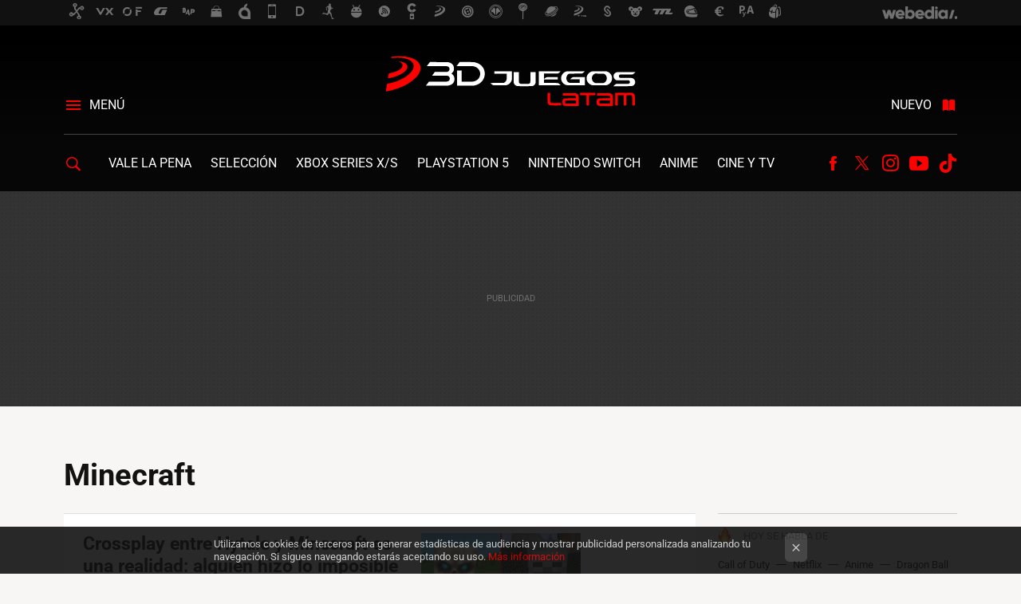

--- FILE ---
content_type: text/html; charset=UTF-8
request_url: https://www.3djuegos.lat/tag/minecraft
body_size: 26831
content:
 

<!DOCTYPE html>
<html lang="es">
 <head>
   <script>
 var country = 'US';
 var isSpainOrLatamUser = true;
 var WSLUser = null;
 var WSLUserIsXtraSubscribed = false;
 (function() {
  try {
   var cookieName = "weblogssl_user";
   var cookies = document.cookie.split(";");
   for (var i = 0; i < cookies.length; i++) {
    var fragments = /^\s*([^=]+)=(.+?)\s*$/.exec(cookies[i]);
    if (fragments[1] === cookieName) {
     var cookie = decodeURIComponent(decodeURIComponent(fragments[2]));
     WSLUser = JSON.parse(cookie).user;
     WSLUserIsXtraSubscribed = 'object' === typeof WSLUser && 1 === WSLUser.xtraSubscribed;
     break;
    }
   }
  } catch (e) {}
 })();
</script>
 <title>Minecraft - 3DJuegos LATAM</title>
<script>
 window.WSL2 = window.WSL2 || {};
 WSL2.config = WSL2.config || {};
 WSL2.config.title = "Minecraft - 3DJuegos LATAM";
</script>
 <meta name='impact-site-verification' content='1796952780'>
 <meta http-equiv="Content-Type" content="text/html; charset=UTF-8">
<meta name="viewport" content="width=device-width, initial-scale=1.0">
 <meta name="description" content="Minecraft:Crossplay entre Hytale y Minecraft es una realidad: alguien hizo lo imposible gracias a un mod para compartir servidores.Abuela de 81 años se..">
 <script>WSL2.config.metaDescription = "Minecraft:Crossplay entre Hytale y Minecraft es una realidad: alguien hizo lo imposible gracias a un mod para compartir servidores.Abuela de 81 años se.."</script>
<meta property="fb:admins" content="100000716994885">
<meta property="fb:pages" content="1906906936007551">
<meta property="fb:app_id" content="1278667102542948">
<meta name="application-name" content="3DJuegos LATAM">
<meta name="msapplication-tooltip" content="3DJuegos LATAM">
<meta name="msapplication-starturl" content="https://www.3djuegos.lat">
<meta name="mobile-web-app-capable" content="yes">
 <script>
  window.dataLayer = [{"site":"3DL","siteSection":"tagpage","vertical":"Gaming","amp":"no","tags":["minecraft"]}];
 window.dataLayer[0].visitor_country = country;
 </script>
<script async src="https://www.googletagmanager.com/gtag/js?id=G-L3X96ZX03D"></script>
<script>
 window.dataLayer = window.dataLayer || [];
 window.WSL2 = window.WSL2 || {};
 window.WSL2.pageViewParams = {"site":"3DL","site_section":"tagpage","vertical":"Gaming","amp":"no","visitor_country":"US","content_tags":["minecraft"]};
 function gtag(){dataLayer.push(arguments);}
 gtag('js', new Date());
 gtag('config', 'G-L3X96ZX03D', { send_page_view: false });
  gtag('event', 'page_view', {"site":"3DL","site_section":"tagpage","vertical":"Gaming","amp":"no","visitor_country":"US","content_tags":["minecraft"]});
</script>
   <script>
 window.WSL2 = window.WSL2 || {};
 WSL2.config = WSL2.config || {};
 WSL2.config.enableDidomiOverlay = 0;
</script>

   
<script type="application/ld+json">
 {"@context":"https:\/\/schema.org\/","@type":"ItemList","itemListElement":[{"@type":"ListItem","position":1,"url":"https:\/\/www.3djuegos.lat\/pc\/crossplay-hytale-minecraft-realidad-alguien-hizo-imposible-gracias-a-mod-para-compartir-servidores"},{"@type":"ListItem","position":2,"url":"https:\/\/www.3djuegos.lat\/pc\/abuela-81-anos-se-convierte-streamer-noble-causa-salvar-a-su-nieto-cancer"},{"@type":"ListItem","position":3,"url":"https:\/\/www.3djuegos.lat\/pc\/luego-7-anos-desarrollo-hytale-esta-llegar-horarios-para-lanzamiento-competidor-serio-minecraft-mexico"},{"@type":"ListItem","position":4,"url":"https:\/\/www.3djuegos.lat\/xbox-series-x-s\/mobs-bebes-llegan-a-minecraft-bedrock-java-asi-puedes-probar-actualizacion-tierna-mojang-fecha"},{"@type":"ListItem","position":5,"url":"https:\/\/www.3djuegos.lat\/android\/minecraft-experience-llegara-a-ciudad-mexico-fecha-preventa-recompensa-exclusiva-juego"},{"@type":"ListItem","position":6,"url":"https:\/\/www.3djuegos.lat\/pc\/2-542-dias-despues-romper-internet-hytale-pone-fecha-para-jugarlo-rival-minecraft-lanzara-acceso-anticipado"},{"@type":"ListItem","position":7,"url":"https:\/\/www.3djuegos.lat\/pc\/minecraft-bedrock-1-21-130-llega-nuevos-tipos-zombies-dia-novedades-mounts-of-mayhem"},{"@type":"ListItem","position":8,"url":"https:\/\/www.3djuegos.lat\/pc\/tivotabo-ganador-squid-craft-games-4-streamer-hondureno-se-lleva-ultima-edicion-gran-evento-twitch"},{"@type":"ListItem","position":9,"url":"https:\/\/www.3djuegos.lat\/pc\/squid-craft-games-4-fecha-horario-donde-ver-gran-final-mexico-latinoamerica"},{"@type":"ListItem","position":10,"url":"https:\/\/www.3djuegos.lat\/pc\/riot-mato-al-rival-minecraft-2025-ha-vuelto-a-vida-hytale-retoma-su-desarrollo-7-anos-romper-internet"},{"@type":"ListItem","position":11,"url":"https:\/\/www.3djuegos.lat\/android\/mojang-tiene-codigos-gratis-gran-actualizacion-cobre-minecraft-bedrock-java-asi-puedes-conseguir-capa-mexico"},{"@type":"ListItem","position":12,"url":"https:\/\/www.3djuegos.lat\/dragon-ball\/dragon-ball-se-une-al-videojuego-exitoso-todos-tiempos-nuevo-dlc-basado-obra-toriyama-llegara-a-minecraft-super-saiyajin-disponibles"},{"@type":"ListItem","position":13,"url":"https:\/\/www.3djuegos.lat\/pc\/he-construido-a-mano-15-anos-alguien-creo-este-fantastico-mapa-minecraft-pretende-que-sus-hijos-jueguen"},{"@type":"ListItem","position":14,"url":"https:\/\/www.3djuegos.lat\/android\/minecraft-live-septiembre-2025-mojang-se-puso-a-chambear-marca-fecha-para-nuevo-directo-sorpresas-novedades"},{"@type":"ListItem","position":15,"url":"https:\/\/www.3djuegos.lat\/ps5\/11-juegos-que-nos-demuestran-que-videojuegos-que-violencia-narrativas-profundas-exploracion-aprendizaje-cada-partida"},{"@type":"ListItem","position":16,"url":"https:\/\/www.3djuegos.lat\/ps5\/jugue-sonic-racing-crossworlds-nadie-algo-me-queda-claro-sega-esta-haciendo-smash-bros-que-nintendo-nos-ha-negado-anos"},{"@type":"ListItem","position":17,"url":"https:\/\/www.3djuegos.lat\/ps5\/comprar-juego-no-igual-a-ser-su-dueno-entonces-piratearlo-no-robo-creador-minecraft-alza-voz-derechos-jugadores"},{"@type":"ListItem","position":18,"url":"https:\/\/www.3djuegos.lat\/pc\/minecraft-bedrock-anade-golem-cobre-gracias-al-modo-preview-asi-puedes-activarlas-android-xbox-playstation-pc"},{"@type":"ListItem","position":19,"url":"https:\/\/www.3djuegos.lat\/pc\/superman-llega-gratis-a-minecraft-cinco-skins-nueva-pelicula-celebra-estreno-aspectos-personaje-dc-comics"},{"@type":"ListItem","position":20,"url":"https:\/\/www.3djuegos.lat\/cine-y-tv\/minecraft-no-pelicula-exitosa-2025-disney-le-arrebata-primer-lugar-lilo-stitch"}]}
</script>
  
  <link rel="preconnect" href="https://i.blogs.es">
<link rel="shortcut icon" href="https://img.weblogssl.com/css/3djuegoslat/p/common/favicon.ico" type="image/ico">
<link rel="apple-touch-icon" href="https://img.weblogssl.com/css/3djuegoslat/p/common/apple-touch-icon.png">
<link rel="apple-touch-icon-precomposed" sizes="144x144" href="https://img.weblogssl.com/css/3djuegoslat/p/common/apple-touch-icon-144-precomposed.png">
<link rel="apple-touch-icon-precomposed" sizes="114x114" href="https://img.weblogssl.com/css/3djuegoslat/p/common/apple-touch-icon-114-precomposed.png">
<link rel="apple-touch-icon-precomposed" sizes="72x72" href="https://img.weblogssl.com/css/3djuegoslat/p/common/apple-touch-icon-72-precomposed.png">
<link rel="apple-touch-icon-precomposed" href="https://img.weblogssl.com/css/3djuegoslat/p/common/apple-touch-icon-57-precomposed.png">
 <link rel="preconnect" href="https://static.criteo.net/" crossorigin>
 <link rel="dns-prefetch" href="https://static.criteo.net/">
 <link rel="preconnect" href="https://ib.adnxs.com/" crossorigin>
 <link rel="dns-prefetch" href="https://ib.adnxs.com/">
 <link rel="preconnect" href="https://bidder.criteo.com/" crossorigin>
 <link rel="dns-prefetch" href="https://bidder.criteo.com/">
<link rel="preload" as="style" href="https://img.weblogssl.com/css/3djuegoslat/p/default-d/main.css?v=1768905946">
         <link rel="canonical" href="https://www.3djuegos.lat/tag/minecraft">
 
    <link rel="preload stylesheet" href="https://fonts.googleapis.com/css2?family=Roboto:wght@400;700&amp;display=swap" as="style" type="text/css" crossorigin="anonymous">
  <link rel="preload stylesheet" href="https://fonts.googleapis.com/css2?family=Oxygen:wght@400;700&amp;display=swap" as="style" type="text/css" crossorigin="anonymous">
 <link rel="stylesheet" type="text/css" href="https://img.weblogssl.com/css/3djuegoslat/p/default-d/main.css?v=1768905946">
 </head>
 <body class="prod js-desktop js-body">
         <script>dataLayer.push({ contentGroup1: 'home' });</script>
 <script>let viewsOnHost = +sessionStorage.getItem("upv") || 0;
viewsOnHost += 1;
sessionStorage.setItem("upv", viewsOnHost);

let sessionsOnHost = +localStorage.getItem("sessionsOnHost") || 0;
if (viewsOnHost === 1) {
  sessionsOnHost += 1;
}
localStorage.setItem("sessionsOnHost", sessionsOnHost);
</script>
  <div id="publicidad"></div>
  <script>
    function hash(string) {
      const utf8 = new TextEncoder().encode(string);
      return crypto.subtle.digest('SHA-256', utf8).then((hashBuffer) => {
        const hashArray = Array.from(new Uint8Array(hashBuffer));
        return hashArray.map((bytes) => bytes.toString(16).padStart(2, '0')).join('');
      });
    }

    const populateHashedEmail = () => {
      const loggedin = WSL2.User.isUserLoggedIn();
      if (loggedin) {
        const userEmail = WSL2.User.getUserEmail();
        hash(userEmail).then((hashedEmail) => {
          jad.config.publisher.hashedId = { sha256email: hashedEmail };
        });
      }
    }

    WSL2.config.enablePerformanceImprovements = "0";
    window.hasAdblocker = getComputedStyle(document.querySelector('#publicidad')).display === 'none';
                                                                      WSL2.config.dynamicIU = "/1018282/3DJuegosLatam/tagpage";
        window.jad = window.jad || {};
    jad.cmd = jad.cmd || [];
    let swrap = document.createElement("script");
    if ('1' === WSL2.config.enablePerformanceImprovements) {
      swrap.defer = true;
    }
    else {
      swrap.async = true;
    }

    const jadTargetingData = {"site":"3DL","siteSection":"tagpage","vertical":"Gaming","amp":"no","visitor_country":"US","tags":["minecraft"]};
        jadTargetingData["upv"] = sessionStorage.getItem("upv") || 1;

    swrap.src = "https://cdn.lib.getjad.io/library/1018282/3DJuegosLatam";
    swrap.setAttribute("importance", "high");
    let g = document.getElementsByTagName("head")[0];
    const europeanCountriesCode = [
      'AD', 'AL', 'AT', 'AX', 'BA', 'BE', 'BG', 'BY', 'CH', 'CY', 'CZ', 'DE', 'DK',
      'EE', 'ES', 'FI', 'FO', 'FR', 'GB', 'GG', 'GI', 'GR', 'HR', 'HU', 'IE', 'IM',
      'IS', 'IT', 'JE', 'LI', 'LT', 'LU', 'LV', 'MC', 'MD', 'ME', 'MK', 'MT', 'NL',
      'NO', 'PL', 'PT', 'RO', 'RS', 'RU', 'SE', 'SI', 'SJ', 'SK', 'SM', 'UA', 'VA'
    ];
    window.WSL2 = window.WSL2 || {};
    window.WSL2.isEuropeanVisitor = europeanCountriesCode.includes(window.country);
    const enableCmpChanges = "1";
    let cmpObject = {
      includeCmp: window.WSL2.isEuropeanVisitor ? false : true,
      name: window.WSL2.isEuropeanVisitor ? 'didomi' : 'none'
    }
    if (window.WSL2.isEuropeanVisitor && "1" == enableCmpChanges) {
      cmpObject = {
        ...cmpObject,
        "siteId": "7bd10a97-724f-47b3-8e9f-867f0dea61c8",
        "noticeId": "rXg7jPiN",
        "paywall": {
          "version": 1,
          "clientId": "AeAcL5krxDiL6T0cdEbtuhszhm0bBH9S0aQeZwvgDyr0roxQA6EJoZBra8LsS0RstogsYj54y_SWXQim",
          "planId": "",
          "tosUrl": "https://weblogs.webedia.es/condiciones-uso.html",
          "touUrl": "https://weblogs.webedia.es/condiciones-uso.html",
          "privacyUrl": "https://weblogs.webedia.es/cookies.html" ,
          "language":  "es"
        }
      }
    }
    g.parentNode.insertBefore(swrap, g);
    jad.cmd.push(function() {
      jad.public.setConfig({
        page: "/1018282/3DJuegosLatam/tagpage", 
                  pagePositions: [
                         'top',
             '1',
             '2',
             'cen1',
             'cen2',
             'footer',
             'oop',
             'cintillo',
             'large-sticky',
   
          ],
          elementsMapping:                                                                                              
                                                                         
 {"top":"div-gpt-top","1":"div-gpt-lat","2":"div-gpt-lat2","cen1":"div-gpt-cen","cen2":"div-gpt-cen2","footer":"div-gpt-bot2","oop":"div-gpt-int","cintillo":"div-gpt-int2","large-sticky":"div-gpt-bot3"}
,
          targetingOnPosition: {
                      "top": {
     'fold': ['atf']
    },
               "1": {
     'fold': ['atf']
    },
               "2": {
     'fold': ['mtf']
    },
               "cen1": {
     'fold': ['btf']
    },
               "cen2": {
     'fold': ['btf']
    },
               "footer": {
     'fold': ['btf']
    },
               "oop": {
     'fold': ['mtf']
    },
               "cintillo": {
     'fold': ['mtf']
    },
               "large-sticky": {
     'fold': ['atf']
    },
      
          },
                targeting: jadTargetingData,
        interstitialOnFirstPageEnabled: false,
        cmp: cmpObject,
        wemass: {
          targeting: {
            page: {
              type: jadTargetingData.siteSection ?? "",
              content: {
                categories: jadTargetingData.categories ?? [""],
              },
              article: {
                id: jadTargetingData.postId ?? "",
                title: WSL2.config.title ?? "",
                description: WSL2.config.metaDescription ?? "",
                topics: jadTargetingData.tags ?? [""],
                authors: jadTargetingData.author ? jadTargetingData.author.split(',') : [""],
                modifiedAt: jadTargetingData.modifiedDate ? new Date(jadTargetingData.modifiedDate).toISOString() : "",
                publishedAt: jadTargetingData.publishedDate ? new Date(jadTargetingData.modifiedDate).toISOString() : "",
                premium: false,
                wordCount: jadTargetingData.wordCount ?? null,
                paragraphCount: jadTargetingData.blockLength ?? "",
                section: jadTargetingData.mainCategory ?? "",
                subsection: "",
              },
              user: {
                type: "",
                age: null,
                gender: "",
              },
            },
          },
        },
      });

      jad.public.loadPositions();
      jad.public.displayPositions();
    });
    if (!window.hasAdblocker) {
      window.addEventListener('load', () => {
        populateHashedEmail();
        WSL2.Events.on('loginSuccess', populateHashedEmail);
        WSL2.Events.on('onLogOut', () => {
          jad.config.publisher.hashedId = {};
        });
      });
    }
  </script>
  <script >
     var cs_ucfr = "0";
   var _comscore = _comscore || [];
   var configs = {c1: "2", c2: "6035191", cs_ucfr: cs_ucfr};
   var keyword = keyword || '';
   if(keyword) {
    configs.options = {url_append: "comscorekw=" + keyword};
   }
   _comscore.push(configs);
   var s = document.createElement("script"), el = document.getElementsByTagName("script")[0];
   s.async = true;
   s.src = "https://sb.scorecardresearch.com/cs/6035191/beacon.js";
   el.parentNode.insertBefore(s, el);
   </script>

    <script>
 window.WSLModules = window.WSLModules || {};
 WSLModules.Recommendations = WSLModules.Recommendations || {};
 WSLModules.Recommendations.PostRecommendation = {
  endpoint: "https://recommendations.weblogssl.com/3djuegoslat/crossplay-hytale-minecraft-realidad-alguien-hizo-imposible-gracias-a-mod-para-compartir-servidores/ES"
 }
</script>

  <div class="customize-me">
   <div class="head-content-favs">
    <div class="head-container head-container-with-ad head-container-with-corner m-favicons-compact m-head-masthead">
 <div class="head head-with-ad is-init">
     <div class="head-favicons-container">
 <nav class="head-favicons">
  <div class="head-favicons-index head-webedia-logo">
   <a id="favicons-toggle" href="https://www.webedia.es/" data-target="#head-favicons"><abbr title="Webedia">Webedia</abbr></a>
  </div>
 </nav>
</div>    <div class="masthead-site-lead ">
 <div class="masthead-container">
  <div class="masthead-logo">
   <div class="masthead-logo-brand">
    <a href="/" class="masthead-brand">3DJuegos LATAM</a>
   </div>
     </div>
       <nav class="masthead-actions">
    <ul class="masthead-actions-list">
     <li class="masthead-actions-list-item"><a href="#sections" class="masthead-actions-menu m-v1 js-toggle" data-searchbox="#search-field-1">Menú</a></li>
     <li class="masthead-actions-list-item"><a href="#headlines" class="masthead-actions-nuevo m-v1 js-toggle">Nuevo</a></li>
    </ul>
   </nav>
      </div>
</div>
     <div class="masthead-site-nav-container js-nano-container" id="showSwipecard">
 <nav class="masthead-site-nav">
     <a class="masthead-nav-search js-toggle" data-searchbox="#search-field-2" href="#search"></a>
    <ul class="masthead-nav-topics">
            <li class="masthead-nav-topics-item">
   <a class="masthead-nav-topics-anchor vale-la-pena" href="https://www.3djuegos.lat/categoria/resenas">
    Vale la Pena
    <span></span>
   </a>
  </li>
    <li class="masthead-nav-topics-item">
   <a class="masthead-nav-topics-anchor seleccion" href="https://www.3djuegos.lat/categoria/seleccion">
    Selección
    <span></span>
   </a>
  </li>
    <li class="masthead-nav-topics-item">
   <a class="masthead-nav-topics-anchor xbox-series-xs" href="https://www.3djuegos.lat/categoria/xbox-series-x-s">
    Xbox Series X/S
    <span></span>
   </a>
  </li>
    <li class="masthead-nav-topics-item">
   <a class="masthead-nav-topics-anchor playstation-5" href="https://www.3djuegos.lat/categoria/ps5">
    PlayStation 5
    <span></span>
   </a>
  </li>
    <li class="masthead-nav-topics-item">
   <a class="masthead-nav-topics-anchor nintendo-switch" href="https://www.3djuegos.lat/categoria/nintendo-switch">
    Nintendo Switch
    <span></span>
   </a>
  </li>
    <li class="masthead-nav-topics-item">
   <a class="masthead-nav-topics-anchor anime" href="https://www.3djuegos.lat/categoria/anime">
    Anime
    <span></span>
   </a>
  </li>
    <li class="masthead-nav-topics-item">
   <a class="masthead-nav-topics-anchor cine-y-tv" href="https://www.3djuegos.lat/categoria/cine-y-tv">
    Cine y TV
    <span></span>
   </a>
  </li>
      </ul>
  <ul class="masthead-nav-social">
        <li class="masthead-nav-social-item"><a href="https://www.facebook.com/3DJuegosLATAM/" class="masthead-nav-social-anchor masthead-social-facebook" rel="nofollow">Facebook</a></li>

 
         <li class="masthead-nav-social-item"><a href="https://twitter.com/3DJuegosLATAM" class="masthead-nav-social-anchor masthead-social-x" rel="nofollow">Twitter</a></li>

 
         <li class="masthead-nav-social-item"><a href="https://instagram.com/3djuegoslatam" class="masthead-nav-social-anchor masthead-social-instagram" rel="nofollow">Instagram</a></li>

 
        <li class="masthead-nav-social-item"><a href="https://www.youtube.com/c/3DJuegosLATAM" class="masthead-nav-social-anchor masthead-social-youtube" rel="nofollow">Youtube</a></li>

 
        <li class="masthead-nav-social-item"><a href="https://www.tiktok.com/@3djuegoslatam" class="masthead-nav-social-anchor masthead-social-tiktok" rel="nofollow">Tiktok</a></li>

 
 </ul>
        </nav>
</div>
   </div>
</div>

     <div class="ad ad-top">
  <div class="ad-box" id="div-gpt-top">
     </div>
   </div>
         
        <div class="page-container m-page-category ">
     <div class="content-container">
      <main>
       <div class="section-recent-container">
 <div class="section-recent">
     <header class="category-list-header">
    <h1>
     Minecraft
    </h1>
   </header>
    <div class="section-recent-row">
   <aside class="section-recent-aside sticky-banner">
           <div class="section-deeplinking-container m-deeplinking-aside o-deeplinking-section">
  <div class="section-deeplinking o-deeplinking-section_wrapper">
       <div class="section-deeplinking-wrap">
     <span class="section-deeplinking-header">HOY SE HABLA DE</span>
     <ul id="js-deeplinking-news-nav-links" class="section-deeplinking-list">
             <li class="section-deeplinking-item"><a href="https://www.vidaextra.com/fps/rusia-planta-cara-a-activision-quiere-desarrollar-su-propio-call-of-duty-presupuesto-estratosferico" class="section-deeplinking-anchor">Call of Duty</a></li>
             <li class="section-deeplinking-item"><a href="https://www.sensacine.com/noticias/series/noticia-1000185949/" class="section-deeplinking-anchor">Netflix</a></li>
             <li class="section-deeplinking-item"><a href="https://www.3djuegos.lat/anime/dragon-ball-super-beerus-anime-saga-para-2026-terrible-animacion-dbs-2015-recibira-nueva-version" class="section-deeplinking-anchor">Anime</a></li>
             <li class="section-deeplinking-item"><a href="https://www.3djuegos.lat/dragon-ball/dragon-ball-anuncia-nuevo-videojuego-para-2027-presentara-a-personaje-hecho-akira-toriyama-nunca-antes-visto" class="section-deeplinking-anchor">Dragon Ball</a></li>
             <li class="section-deeplinking-item"><a href="https://www.3djuegos.lat/anime/dragon-ball-super-anime-regresa-8-anos-espera-the-galactic-patrol-nueva-saga-serie-akira-toriyama" class="section-deeplinking-anchor">Dragon Ball Super</a></li>
             <li class="section-deeplinking-item"><a href="https://www.vidaextra.com/ps5/se-ha-filtrado-primero-juegos-que-se-unira-a-playstation-plus-febrero" class="section-deeplinking-anchor">PlayStation Plus</a></li>
             <li class="section-deeplinking-item"><a href="https://www.3djuegos.com/ps5/noticias/necesario-retrasar-lanzamiento-playstation-6" class="section-deeplinking-anchor">PlayStation</a></li>
           </ul>
     <div id="js-deeplinking-news-nav-btn" class="section-deeplinking-btn" style="display:none"></div>
    </div>
     </div>
 </div>

         <div class="ad ad-lat">
  <div class="ad-box" id="div-gpt-lat">
     </div>
   </div>
   </aside>
   <div class="section-recent-list">
      <article class="recent-abstract abstract-article" data-post-id="264045">
  <div class="abstract-figure">
   <div class="base-asset-image">
  <a href="https://www.3djuegos.lat/pc/crossplay-hytale-minecraft-realidad-alguien-hizo-imposible-gracias-a-mod-para-compartir-servidores">
       <picture>
        <source media="(min-width: 767px)" srcset="https://i.blogs.es/902e0a/mod-crossplay-minecraft-hytale-pc/500_333.jpeg" width="500" height="333"/>
        <source media="(min-width: 450px)" srcset="https://i.blogs.es/902e0a/mod-crossplay-minecraft-hytale-pc/375_375.jpeg" width="375" height="375"/>
        <source media="(min-width: 320px)" srcset="https://i.blogs.es/902e0a/mod-crossplay-minecraft-hytale-pc/200_200.jpeg" width="200" height="200"/>
      <img
   alt="Crossplay entre Hytale y Minecraft es una realidad: alguien hizo lo imposible gracias a un mod para compartir servidores "
   src="https://i.blogs.es/902e0a/mod-crossplay-minecraft-hytale-pc/200_200.jpeg"
   width="200"
   height="200"
  >
 </picture>

  </a>
 </div>
   </div>
 <div class="abstract-content">
    <header>
   <h2 class="abstract-title"><a href="https://www.3djuegos.lat/pc/crossplay-hytale-minecraft-realidad-alguien-hizo-imposible-gracias-a-mod-para-compartir-servidores">Crossplay entre Hytale y Minecraft es una realidad: alguien hizo lo imposible gracias a un mod para compartir servidores </a></h2>
            <a class="abstract-taxonomy" href="/categoria/pc">PC</a>
         </header>
      <div class="abstract-excerpt">
                 <p>Un fan muy talentoso realizó la hazaña.</p>
             <a class="abstract-link-more" href="https://www.3djuegos.lat/pc/crossplay-hytale-minecraft-realidad-alguien-hizo-imposible-gracias-a-mod-para-compartir-servidores">Leer más &raquo;
            </a>
         </div>
       <footer class="abstract-byline">
         <a class="abstract-comments" href="https://www.3djuegos.lat/pc/crossplay-hytale-minecraft-realidad-alguien-hizo-imposible-gracias-a-mod-para-compartir-servidores#to-comments">
      <span class="abstract-comment-count">0</span> <span class="abstract-comment-label">comentarios</span>
     </a>
             <a class="abstract-author" href="/autor/diego-gutierrez">Diego Gutiérrez</a>
        <time title="2026-01-21T16:32:04Z" class="abstract-date" datetime="2026-01-21T16:32:04Z">2026-01-21T16:32:04Z</time>
   </footer>
   </div>
</article>
 
        <article class="recent-abstract abstract-article" data-post-id="264015">
  <div class="abstract-figure">
   <div class="base-asset-image">
  <a href="https://www.3djuegos.lat/pc/abuela-81-anos-se-convierte-streamer-noble-causa-salvar-a-su-nieto-cancer">
       <picture>
        <source media="(min-width: 767px)" srcset="https://i.blogs.es/a49670/abuela-de-81-anos-se-convierte-en-streamer-por-una-noble-causa-2/500_333.jpeg" width="500" height="333"/>
        <source media="(min-width: 450px)" srcset="https://i.blogs.es/a49670/abuela-de-81-anos-se-convierte-en-streamer-por-una-noble-causa-2/375_375.jpeg" width="375" height="375"/>
        <source media="(min-width: 320px)" srcset="https://i.blogs.es/a49670/abuela-de-81-anos-se-convierte-en-streamer-por-una-noble-causa-2/200_200.jpeg" width="200" height="200"/>
      <img
   alt="Abuela de 81 años se convierte en streamer por una noble causa: salvar a su nieto del cáncer "
   src="https://i.blogs.es/a49670/abuela-de-81-anos-se-convierte-en-streamer-por-una-noble-causa-2/200_200.jpeg"
   width="200"
   height="200"
  >
 </picture>

  </a>
 </div>
   </div>
 <div class="abstract-content">
    <header>
   <h2 class="abstract-title"><a href="https://www.3djuegos.lat/pc/abuela-81-anos-se-convierte-streamer-noble-causa-salvar-a-su-nieto-cancer">Abuela de 81 años se convierte en streamer por una noble causa: salvar a su nieto del cáncer </a></h2>
            <a class="abstract-taxonomy" href="/categoria/pc">PC</a>
         </header>
      <div class="abstract-excerpt">
                 <p>Sue Jacquot es la clara muestra de lo que una comunidad de videojuegos puede lograr.</p>
             <a class="abstract-link-more" href="https://www.3djuegos.lat/pc/abuela-81-anos-se-convierte-streamer-noble-causa-salvar-a-su-nieto-cancer">Leer más &raquo;
            </a>
         </div>
       <footer class="abstract-byline">
         <a class="abstract-comments" href="https://www.3djuegos.lat/pc/abuela-81-anos-se-convierte-streamer-noble-causa-salvar-a-su-nieto-cancer#to-comments">
      <span class="abstract-comment-count">0</span> <span class="abstract-comment-label">comentarios</span>
     </a>
             <a class="abstract-author" href="/autor/ayax-bellido">Ayax Bellido</a>
        <time title="2026-01-18T18:31:27Z" class="abstract-date" datetime="2026-01-18T18:31:27Z">2026-01-18T18:31:27Z</time>
   </footer>
   </div>
</article>
 
        <article class="recent-abstract abstract-article" data-post-id="263948">
  <div class="abstract-figure">
   <div class="base-asset-image">
  <a href="https://www.3djuegos.lat/pc/luego-7-anos-desarrollo-hytale-esta-llegar-horarios-para-lanzamiento-competidor-serio-minecraft-mexico">
       <picture>
        <source media="(min-width: 767px)" srcset="https://i.blogs.es/afe6ca/hytale-minecraft-acceso-horarios-mexico/500_333.jpeg" width="500" height="333"/>
        <source media="(min-width: 450px)" srcset="https://i.blogs.es/afe6ca/hytale-minecraft-acceso-horarios-mexico/375_375.jpeg" width="375" height="375"/>
        <source media="(min-width: 320px)" srcset="https://i.blogs.es/afe6ca/hytale-minecraft-acceso-horarios-mexico/200_200.jpeg" width="200" height="200"/>
      <img
   alt="Luego de 7 años de desarrollo, Hytale está por llegar: horarios para el lanzamiento del competidor serio de Minecraft en México "
   src="https://i.blogs.es/afe6ca/hytale-minecraft-acceso-horarios-mexico/200_200.jpeg"
   width="200"
   height="200"
  >
 </picture>

  </a>
 </div>
   </div>
 <div class="abstract-content">
    <header>
   <h2 class="abstract-title"><a href="https://www.3djuegos.lat/pc/luego-7-anos-desarrollo-hytale-esta-llegar-horarios-para-lanzamiento-competidor-serio-minecraft-mexico">Luego de 7 años de desarrollo, Hytale está por llegar: horarios para el lanzamiento del competidor serio de Minecraft en México </a></h2>
            <a class="abstract-taxonomy" href="/categoria/pc">PC</a>
         </header>
      <div class="abstract-excerpt">
                 <p>Hytale llegará antes que GTA 6.</p>
             <a class="abstract-link-more" href="https://www.3djuegos.lat/pc/luego-7-anos-desarrollo-hytale-esta-llegar-horarios-para-lanzamiento-competidor-serio-minecraft-mexico">Leer más &raquo;
            </a>
         </div>
       <footer class="abstract-byline">
         <a class="abstract-comments" href="https://www.3djuegos.lat/pc/luego-7-anos-desarrollo-hytale-esta-llegar-horarios-para-lanzamiento-competidor-serio-minecraft-mexico#to-comments">
      <span class="abstract-comment-count">0</span> <span class="abstract-comment-label">comentarios</span>
     </a>
             <a class="abstract-author" href="/autor/diego-gutierrez">Diego Gutiérrez</a>
        <time title="2026-01-12T19:27:08Z" class="abstract-date" datetime="2026-01-12T19:27:08Z">2026-01-12T19:27:08Z</time>
   </footer>
   </div>
</article>
 
        <article class="recent-abstract abstract-article" data-post-id="263908">
  <div class="abstract-figure">
   <div class="base-asset-image">
  <a href="https://www.3djuegos.lat/xbox-series-x-s/mobs-bebes-llegan-a-minecraft-bedrock-java-asi-puedes-probar-actualizacion-tierna-mojang-fecha">
       <picture>
        <source media="(min-width: 767px)" srcset="https://i.blogs.es/3b3715/mobs-bebes-minecraft-como-conseguirlos-lobo/500_333.jpeg" width="500" height="333"/>
        <source media="(min-width: 450px)" srcset="https://i.blogs.es/3b3715/mobs-bebes-minecraft-como-conseguirlos-lobo/375_375.jpeg" width="375" height="375"/>
        <source media="(min-width: 320px)" srcset="https://i.blogs.es/3b3715/mobs-bebes-minecraft-como-conseguirlos-lobo/200_200.jpeg" width="200" height="200"/>
      <img
   alt="Los mobs bebés llegan a Minecraft Bedrock y Java: así puedes probar la actualización más tierna de Mojang hasta la fecha "
   src="https://i.blogs.es/3b3715/mobs-bebes-minecraft-como-conseguirlos-lobo/200_200.jpeg"
   width="200"
   height="200"
  >
 </picture>

  </a>
 </div>
   </div>
 <div class="abstract-content">
    <header>
   <h2 class="abstract-title"><a href="https://www.3djuegos.lat/xbox-series-x-s/mobs-bebes-llegan-a-minecraft-bedrock-java-asi-puedes-probar-actualizacion-tierna-mojang-fecha">Los mobs bebés llegan a Minecraft Bedrock y Java: así puedes probar la actualización más tierna de Mojang hasta la fecha </a></h2>
            <a class="abstract-taxonomy" href="/categoria/xbox-series-x-s">Xbox Series X / S</a>
         </header>
      <div class="abstract-excerpt">
                 <p>Nadie lo pidió, pero todos lo necesitábamos.</p>
             <a class="abstract-link-more" href="https://www.3djuegos.lat/xbox-series-x-s/mobs-bebes-llegan-a-minecraft-bedrock-java-asi-puedes-probar-actualizacion-tierna-mojang-fecha">Leer más &raquo;
            </a>
         </div>
       <footer class="abstract-byline">
         <a class="abstract-comments" href="https://www.3djuegos.lat/xbox-series-x-s/mobs-bebes-llegan-a-minecraft-bedrock-java-asi-puedes-probar-actualizacion-tierna-mojang-fecha#to-comments">
      <span class="abstract-comment-count">0</span> <span class="abstract-comment-label">comentarios</span>
     </a>
             <a class="abstract-author" href="/autor/diego-gutierrez">Diego Gutiérrez</a>
        <time title="2026-01-07T23:00:02Z" class="abstract-date" datetime="2026-01-07T23:00:02Z">2026-01-07T23:00:02Z</time>
   </footer>
   </div>
</article>
 
   </div>
  </div>
 </div>
</div>
 <div class="ad ad-cen">
  <div class="ad-box" id="div-gpt-cen">
     </div>
   </div>
<div class="section-recent-container">
 <div class="section-recent">
  <div class="section-recent-row">
   <aside class="section-recent-aside">
   <div class="related-alts"></div>
 </aside>

   <div class="section-recent-list">
      <article class="recent-abstract abstract-article" data-post-id="263693">
  <div class="abstract-figure">
   <div class="base-asset-image">
  <a href="https://www.3djuegos.lat/android/minecraft-experience-llegara-a-ciudad-mexico-fecha-preventa-recompensa-exclusiva-juego">
       <picture>
        <source media="(min-width: 767px)" srcset="https://i.blogs.es/f0957f/minecraft-experience-ciudad-mexico-fecha-preventa/500_333.jpeg" width="500" height="333"/>
        <source media="(min-width: 450px)" srcset="https://i.blogs.es/f0957f/minecraft-experience-ciudad-mexico-fecha-preventa/375_375.jpeg" width="375" height="375"/>
        <source media="(min-width: 320px)" srcset="https://i.blogs.es/f0957f/minecraft-experience-ciudad-mexico-fecha-preventa/200_200.jpeg" width="200" height="200"/>
      <img
   alt="Minecraft Experience llegará a Ciudad de México: fecha, preventa y recompensa exclusiva del juego "
   src="https://i.blogs.es/f0957f/minecraft-experience-ciudad-mexico-fecha-preventa/200_200.jpeg"
   width="200"
   height="200"
  >
 </picture>

  </a>
 </div>
   </div>
 <div class="abstract-content">
    <header>
   <h2 class="abstract-title"><a href="https://www.3djuegos.lat/android/minecraft-experience-llegara-a-ciudad-mexico-fecha-preventa-recompensa-exclusiva-juego">Minecraft Experience llegará a Ciudad de México: fecha, preventa y recompensa exclusiva del juego </a></h2>
            <a class="abstract-taxonomy" href="/categoria/android">Android</a>
         </header>
      <div class="abstract-excerpt">
                 <p>El evento interactivo abrirá sus puertas a los jugadores mexicanos.</p>
             <a class="abstract-link-more" href="https://www.3djuegos.lat/android/minecraft-experience-llegara-a-ciudad-mexico-fecha-preventa-recompensa-exclusiva-juego">Leer más &raquo;
            </a>
         </div>
       <footer class="abstract-byline">
         <a class="abstract-comments" href="https://www.3djuegos.lat/android/minecraft-experience-llegara-a-ciudad-mexico-fecha-preventa-recompensa-exclusiva-juego#to-comments">
      <span class="abstract-comment-count">0</span> <span class="abstract-comment-label">comentarios</span>
     </a>
             <a class="abstract-author" href="/autor/diego-gutierrez">Diego Gutiérrez</a>
        <time title="2025-12-15T21:10:52Z" class="abstract-date" datetime="2025-12-15T21:10:52Z">2025-12-15T21:10:52Z</time>
   </footer>
   </div>
</article>
 
        <article class="recent-abstract abstract-article" data-post-id="263478">
  <div class="abstract-figure">
   <div class="base-asset-image">
  <a href="https://www.3djuegos.lat/pc/2-542-dias-despues-romper-internet-hytale-pone-fecha-para-jugarlo-rival-minecraft-lanzara-acceso-anticipado">
       <picture>
        <source media="(min-width: 767px)" srcset="https://i.blogs.es/58b02e/hytale-fecha-lanzamiento-rival-minecraft-acceso/500_333.jpeg" width="500" height="333"/>
        <source media="(min-width: 450px)" srcset="https://i.blogs.es/58b02e/hytale-fecha-lanzamiento-rival-minecraft-acceso/375_375.jpeg" width="375" height="375"/>
        <source media="(min-width: 320px)" srcset="https://i.blogs.es/58b02e/hytale-fecha-lanzamiento-rival-minecraft-acceso/200_200.jpeg" width="200" height="200"/>
      <img
   alt="2,542 días después de romper Internet, Hytale pone fecha para jugarlo: el rival de Minecraft lanzará acceso anticipado "
   src="https://i.blogs.es/58b02e/hytale-fecha-lanzamiento-rival-minecraft-acceso/200_200.jpeg"
   width="200"
   height="200"
  >
 </picture>

  </a>
 </div>
   </div>
 <div class="abstract-content">
    <header>
   <h2 class="abstract-title"><a href="https://www.3djuegos.lat/pc/2-542-dias-despues-romper-internet-hytale-pone-fecha-para-jugarlo-rival-minecraft-lanzara-acceso-anticipado">2,542 días después de romper Internet, Hytale pone fecha para jugarlo: el rival de Minecraft lanzará acceso anticipado </a></h2>
            <a class="abstract-taxonomy" href="/categoria/pc">PC</a>
         </header>
      <div class="abstract-excerpt">
                 <p>Un sueño hecho realidad para la comunidad.</p>
             <a class="abstract-link-more" href="https://www.3djuegos.lat/pc/2-542-dias-despues-romper-internet-hytale-pone-fecha-para-jugarlo-rival-minecraft-lanzara-acceso-anticipado">Leer más &raquo;
            </a>
         </div>
       <footer class="abstract-byline">
         <a class="abstract-comments" href="https://www.3djuegos.lat/pc/2-542-dias-despues-romper-internet-hytale-pone-fecha-para-jugarlo-rival-minecraft-lanzara-acceso-anticipado#to-comments">
      <span class="abstract-comment-count">0</span> <span class="abstract-comment-label">comentarios</span>
     </a>
             <a class="abstract-author" href="/autor/diego-gutierrez">Diego Gutiérrez</a>
        <time title="2025-11-28T17:31:00Z" class="abstract-date" datetime="2025-11-28T17:31:00Z">2025-11-28T17:31:00Z</time>
   </footer>
   </div>
</article>
 
        <article class="recent-abstract abstract-article" data-post-id="263462">
  <div class="abstract-figure">
   <div class="base-asset-image">
  <a href="https://www.3djuegos.lat/pc/minecraft-bedrock-1-21-130-llega-nuevos-tipos-zombies-dia-novedades-mounts-of-mayhem">
       <picture>
        <source media="(min-width: 767px)" srcset="https://i.blogs.es/697a2b/actualizacion-minecraft-mounts-1.21.130-fecha-bedrock/500_333.jpeg" width="500" height="333"/>
        <source media="(min-width: 450px)" srcset="https://i.blogs.es/697a2b/actualizacion-minecraft-mounts-1.21.130-fecha-bedrock/375_375.jpeg" width="375" height="375"/>
        <source media="(min-width: 320px)" srcset="https://i.blogs.es/697a2b/actualizacion-minecraft-mounts-1.21.130-fecha-bedrock/200_200.jpeg" width="200" height="200"/>
      <img
   alt="Minecraft Bedrock 1.21.130 llega con nuevos tipos de zombies: día, novedades y más sobre Mounts of Mayhem "
   src="https://i.blogs.es/697a2b/actualizacion-minecraft-mounts-1.21.130-fecha-bedrock/200_200.jpeg"
   width="200"
   height="200"
  >
 </picture>

  </a>
 </div>
   </div>
 <div class="abstract-content">
    <header>
   <h2 class="abstract-title"><a href="https://www.3djuegos.lat/pc/minecraft-bedrock-1-21-130-llega-nuevos-tipos-zombies-dia-novedades-mounts-of-mayhem">Minecraft Bedrock 1.21.130 llega con nuevos tipos de zombies: día, novedades y más sobre Mounts of Mayhem </a></h2>
            <a class="abstract-taxonomy" href="/categoria/pc">PC</a>
         </header>
      <div class="abstract-excerpt">
                 <p>Minecraft se sigue actualizando en favor de los fanáticos. </p>
             <a class="abstract-link-more" href="https://www.3djuegos.lat/pc/minecraft-bedrock-1-21-130-llega-nuevos-tipos-zombies-dia-novedades-mounts-of-mayhem">Leer más &raquo;
            </a>
         </div>
       <footer class="abstract-byline">
         <a class="abstract-comments" href="https://www.3djuegos.lat/pc/minecraft-bedrock-1-21-130-llega-nuevos-tipos-zombies-dia-novedades-mounts-of-mayhem#to-comments">
      <span class="abstract-comment-count">0</span> <span class="abstract-comment-label">comentarios</span>
     </a>
             <a class="abstract-author" href="/autor/diego-gutierrez">Diego Gutiérrez</a>
        <time title="2025-11-28T01:10:41Z" class="abstract-date" datetime="2025-11-28T01:10:41Z">2025-11-28T01:10:41Z</time>
   </footer>
   </div>
</article>
 
        <article class="recent-abstract abstract-article" data-post-id="263401">
  <div class="abstract-figure">
   <div class="base-asset-image">
  <a href="https://www.3djuegos.lat/pc/tivotabo-ganador-squid-craft-games-4-streamer-hondureno-se-lleva-ultima-edicion-gran-evento-twitch">
       <picture>
        <source media="(min-width: 767px)" srcset="https://i.blogs.es/229458/tivotabo-es-el-ganador-de-squid-craft-games-4-2/500_333.jpeg" width="500" height="333"/>
        <source media="(min-width: 450px)" srcset="https://i.blogs.es/229458/tivotabo-es-el-ganador-de-squid-craft-games-4-2/375_375.jpeg" width="375" height="375"/>
        <source media="(min-width: 320px)" srcset="https://i.blogs.es/229458/tivotabo-es-el-ganador-de-squid-craft-games-4-2/200_200.jpeg" width="200" height="200"/>
      <img
   alt="TivoTabo es el ganador de Squid Craft Games 4: el streamer hondureño se lleva la última edición del gran evento de Twitch "
   src="https://i.blogs.es/229458/tivotabo-es-el-ganador-de-squid-craft-games-4-2/200_200.jpeg"
   width="200"
   height="200"
  >
 </picture>

  </a>
 </div>
   </div>
 <div class="abstract-content">
    <header>
   <h2 class="abstract-title"><a href="https://www.3djuegos.lat/pc/tivotabo-ganador-squid-craft-games-4-streamer-hondureno-se-lleva-ultima-edicion-gran-evento-twitch">TivoTabo es el ganador de Squid Craft Games 4: el streamer hondureño se lleva la última edición del gran evento de Twitch </a></h2>
            <a class="abstract-taxonomy" href="/categoria/pc">PC</a>
         </header>
      <div class="abstract-excerpt">
                 <p>La última edición de los Squid Craft  Games 4 ha llegado a su final.</p>
             <a class="abstract-link-more" href="https://www.3djuegos.lat/pc/tivotabo-ganador-squid-craft-games-4-streamer-hondureno-se-lleva-ultima-edicion-gran-evento-twitch">Leer más &raquo;
            </a>
         </div>
       <footer class="abstract-byline">
         <a class="abstract-comments" href="https://www.3djuegos.lat/pc/tivotabo-ganador-squid-craft-games-4-streamer-hondureno-se-lleva-ultima-edicion-gran-evento-twitch#to-comments">
      <span class="abstract-comment-count">0</span> <span class="abstract-comment-label">comentarios</span>
     </a>
             <a class="abstract-author" href="/autor/ayax-bellido">Ayax Bellido</a>
        <time title="2025-11-23T22:44:19Z" class="abstract-date" datetime="2025-11-23T22:44:19Z">2025-11-23T22:44:19Z</time>
   </footer>
   </div>
</article>
 
   </div>
  </div>
 </div>
</div>
 <div class="ad ad-cen2">
  <div class="ad-box" id="div-gpt-cen2">
     </div>
   </div>
<div class="section-recent-container">
 <div class="section-recent">
  <div class="section-recent-row">
       <aside class="section-recent-aside ">
  <div class="ad ad-lat2">
  <div class="ad-box" id="div-gpt-lat2">
     </div>
   </div>
      <div class="aside-box-wrap">
     <div class="aside-box">
   <nav class="menu-follow aside-menu-follow">
   <span class="item-meta aside-item-meta">Síguenos</span>
   <ul>
 <li>
  <a href="https://twitter.com/3DJuegosLATAM" class="icon-x link-x" rel="nofollow">Twitter</a>
 </li>
 <li>
  <a href="https://www.facebook.com/3DJuegosLATAM/" class="icon-facebook link-facebook" rel="nofollow">Facebook</a>
 </li>
   <li>
   <a href="https://www.youtube.com/c/3DJuegosLATAM" class="icon-youtube link-youtube" rel="nofollow">Youtube</a>
  </li>
     <li>
  <a class="icon-rss link-rss" href="/index.xml" rel="nofollow">RSS</a>
 </li>
        <li>
   <a class="icon-tiktok link-tiktok" href="https://www.tiktok.com/@3djuegoslatam" rel="nofollow">Tiktok</a>
  </li>
 </ul>
  </nav>
 </div>
   </div>
   </aside>

      <div class="section-recent-list">
      <article class="recent-abstract abstract-article" data-post-id="263399">
  <div class="abstract-figure">
   <div class="base-asset-image">
  <a href="https://www.3djuegos.lat/pc/squid-craft-games-4-fecha-horario-donde-ver-gran-final-mexico-latinoamerica">
       <picture>
        <source media="(min-width: 767px)" srcset="https://i.blogs.es/5b9a4c/squid-craft-games-4-fecha-horario-y-donde-ver-la-gran-final-en-mexico-y-latinoamerica-1/500_333.jpeg" width="500" height="333"/>
        <source media="(min-width: 450px)" srcset="https://i.blogs.es/5b9a4c/squid-craft-games-4-fecha-horario-y-donde-ver-la-gran-final-en-mexico-y-latinoamerica-1/375_375.jpeg" width="375" height="375"/>
        <source media="(min-width: 320px)" srcset="https://i.blogs.es/5b9a4c/squid-craft-games-4-fecha-horario-y-donde-ver-la-gran-final-en-mexico-y-latinoamerica-1/200_200.jpeg" width="200" height="200"/>
      <img
   alt="Squid Craft Games 4: fecha, horario y dónde ver la gran final en México y Latinoamérica "
   src="https://i.blogs.es/5b9a4c/squid-craft-games-4-fecha-horario-y-donde-ver-la-gran-final-en-mexico-y-latinoamerica-1/200_200.jpeg"
   width="200"
   height="200"
  >
 </picture>

  </a>
 </div>
   </div>
 <div class="abstract-content">
    <header>
   <h2 class="abstract-title"><a href="https://www.3djuegos.lat/pc/squid-craft-games-4-fecha-horario-donde-ver-gran-final-mexico-latinoamerica">Squid Craft Games 4: fecha, horario y dónde ver la gran final en México y Latinoamérica </a></h2>
            <a class="abstract-taxonomy" href="/categoria/pc">PC</a>
         </header>
      <div class="abstract-excerpt">
                 <p>Squid Craft Games 4 llega a su gran final.</p>
             <a class="abstract-link-more" href="https://www.3djuegos.lat/pc/squid-craft-games-4-fecha-horario-donde-ver-gran-final-mexico-latinoamerica">Leer más &raquo;
            </a>
         </div>
       <footer class="abstract-byline">
         <a class="abstract-comments" href="https://www.3djuegos.lat/pc/squid-craft-games-4-fecha-horario-donde-ver-gran-final-mexico-latinoamerica#to-comments">
      <span class="abstract-comment-count">0</span> <span class="abstract-comment-label">comentarios</span>
     </a>
             <a class="abstract-author" href="/autor/ayax-bellido">Ayax Bellido</a>
        <time title="2025-11-22T22:27:00Z" class="abstract-date" datetime="2025-11-22T22:27:00Z">2025-11-22T22:27:00Z</time>
   </footer>
   </div>
</article>
 
        <article class="recent-abstract abstract-article" data-post-id="263331">
  <div class="abstract-figure">
   <div class="base-asset-image">
  <a href="https://www.3djuegos.lat/pc/riot-mato-al-rival-minecraft-2025-ha-vuelto-a-vida-hytale-retoma-su-desarrollo-7-anos-romper-internet">
       <picture>
        <source media="(min-width: 767px)" srcset="https://i.blogs.es/f7faa3/rival-minecraft-hytale-lanzamiento-fecha-revive/500_333.jpeg" width="500" height="333"/>
        <source media="(min-width: 450px)" srcset="https://i.blogs.es/f7faa3/rival-minecraft-hytale-lanzamiento-fecha-revive/375_375.jpeg" width="375" height="375"/>
        <source media="(min-width: 320px)" srcset="https://i.blogs.es/f7faa3/rival-minecraft-hytale-lanzamiento-fecha-revive/200_200.jpeg" width="200" height="200"/>
      <img
   alt="Riot mató al rival de Minecraft, pero en 2025 ha vuelto a la vida: Hytale retoma su desarrollo tras 7 años de romper el Internet "
   src="https://i.blogs.es/f7faa3/rival-minecraft-hytale-lanzamiento-fecha-revive/200_200.jpeg"
   width="200"
   height="200"
  >
 </picture>

  </a>
 </div>
   </div>
 <div class="abstract-content">
    <header>
   <h2 class="abstract-title"><a href="https://www.3djuegos.lat/pc/riot-mato-al-rival-minecraft-2025-ha-vuelto-a-vida-hytale-retoma-su-desarrollo-7-anos-romper-internet">Riot mató al rival de Minecraft, pero en 2025 ha vuelto a la vida: Hytale retoma su desarrollo tras 7 años de romper el Internet </a></h2>
            <a class="abstract-taxonomy" href="/categoria/pc">PC</a>
         </header>
      <div class="abstract-excerpt">
                 <p>Esto es todo lo que se sabe sobre el regreso de Hytale.</p>
             <a class="abstract-link-more" href="https://www.3djuegos.lat/pc/riot-mato-al-rival-minecraft-2025-ha-vuelto-a-vida-hytale-retoma-su-desarrollo-7-anos-romper-internet">Leer más &raquo;
            </a>
         </div>
       <footer class="abstract-byline">
         <a class="abstract-comments" href="https://www.3djuegos.lat/pc/riot-mato-al-rival-minecraft-2025-ha-vuelto-a-vida-hytale-retoma-su-desarrollo-7-anos-romper-internet#to-comments">
      <span class="abstract-comment-count">0</span> <span class="abstract-comment-label">comentarios</span>
     </a>
             <a class="abstract-author" href="/autor/diego-gutierrez">Diego Gutiérrez</a>
        <time title="2025-11-18T19:15:10Z" class="abstract-date" datetime="2025-11-18T19:15:10Z">2025-11-18T19:15:10Z</time>
   </footer>
   </div>
</article>
 
        <article class="recent-abstract abstract-article" data-post-id="262875">
  <div class="abstract-figure">
   <div class="base-asset-image">
  <a href="https://www.3djuegos.lat/android/mojang-tiene-codigos-gratis-gran-actualizacion-cobre-minecraft-bedrock-java-asi-puedes-conseguir-capa-mexico">
       <picture>
        <source media="(min-width: 767px)" srcset="https://i.blogs.es/8fbaaa/mojang-codigos-gratis-minecraft-cobre-capa-bedrock/500_333.jpeg" width="500" height="333"/>
        <source media="(min-width: 450px)" srcset="https://i.blogs.es/8fbaaa/mojang-codigos-gratis-minecraft-cobre-capa-bedrock/375_375.jpeg" width="375" height="375"/>
        <source media="(min-width: 320px)" srcset="https://i.blogs.es/8fbaaa/mojang-codigos-gratis-minecraft-cobre-capa-bedrock/200_200.jpeg" width="200" height="200"/>
      <img
   alt="Mojang tiene códigos gratis por la gran actualización de cobre en Minecraft Bedrock y Java: así puedes conseguir la capa en México "
   src="https://i.blogs.es/8fbaaa/mojang-codigos-gratis-minecraft-cobre-capa-bedrock/200_200.jpeg"
   width="200"
   height="200"
  >
 </picture>

  </a>
 </div>
   </div>
 <div class="abstract-content">
    <header>
   <h2 class="abstract-title"><a href="https://www.3djuegos.lat/android/mojang-tiene-codigos-gratis-gran-actualizacion-cobre-minecraft-bedrock-java-asi-puedes-conseguir-capa-mexico">Mojang tiene códigos gratis por la gran actualización de cobre en Minecraft Bedrock y Java: así puedes conseguir la capa en México </a></h2>
            <a class="abstract-taxonomy" href="/categoria/android">Android</a>
         </header>
      <div class="abstract-excerpt">
                 <p>¡No te quedes sin tu capa!</p>
             <a class="abstract-link-more" href="https://www.3djuegos.lat/android/mojang-tiene-codigos-gratis-gran-actualizacion-cobre-minecraft-bedrock-java-asi-puedes-conseguir-capa-mexico">Leer más &raquo;
            </a>
         </div>
       <footer class="abstract-byline">
         <a class="abstract-comments" href="https://www.3djuegos.lat/android/mojang-tiene-codigos-gratis-gran-actualizacion-cobre-minecraft-bedrock-java-asi-puedes-conseguir-capa-mexico#to-comments">
      <span class="abstract-comment-count">0</span> <span class="abstract-comment-label">comentarios</span>
     </a>
             <a class="abstract-author" href="/autor/diego-gutierrez">Diego Gutiérrez</a>
        <time title="2025-10-14T00:14:05Z" class="abstract-date" datetime="2025-10-14T00:14:05Z">2025-10-14T00:14:05Z</time>
   </footer>
   </div>
</article>
 
        <article class="recent-abstract abstract-article" data-post-id="262661">
  <div class="abstract-figure">
   <div class="base-asset-image">
  <a href="https://www.3djuegos.lat/dragon-ball/dragon-ball-se-une-al-videojuego-exitoso-todos-tiempos-nuevo-dlc-basado-obra-toriyama-llegara-a-minecraft-super-saiyajin-disponibles">
       <picture>
        <source media="(min-width: 767px)" srcset="https://i.blogs.es/98792b/dragon-ball-prepara-su-llegada-a-minecraft-con-un-nuevo-dlc-mientras-tanto-los-cosmeticos-de-super-saiyajin-ya-se-pueden-comprar-compressed/500_333.jpeg" width="500" height="333"/>
        <source media="(min-width: 450px)" srcset="https://i.blogs.es/98792b/dragon-ball-prepara-su-llegada-a-minecraft-con-un-nuevo-dlc-mientras-tanto-los-cosmeticos-de-super-saiyajin-ya-se-pueden-comprar-compressed/375_375.jpeg" width="375" height="375"/>
        <source media="(min-width: 320px)" srcset="https://i.blogs.es/98792b/dragon-ball-prepara-su-llegada-a-minecraft-con-un-nuevo-dlc-mientras-tanto-los-cosmeticos-de-super-saiyajin-ya-se-pueden-comprar-compressed/200_200.jpeg" width="200" height="200"/>
      <img
   alt="Dragon Ball se une al videojuego más exitoso de todos los tiempos: un nuevo DLC  basado en la obra de Toriyama llegará a Minecraft; super Saiyajin ya disponibles "
   src="https://i.blogs.es/98792b/dragon-ball-prepara-su-llegada-a-minecraft-con-un-nuevo-dlc-mientras-tanto-los-cosmeticos-de-super-saiyajin-ya-se-pueden-comprar-compressed/200_200.jpeg"
   width="200"
   height="200"
  >
 </picture>

  </a>
 </div>
   </div>
 <div class="abstract-content">
    <header>
   <h2 class="abstract-title"><a href="https://www.3djuegos.lat/dragon-ball/dragon-ball-se-une-al-videojuego-exitoso-todos-tiempos-nuevo-dlc-basado-obra-toriyama-llegara-a-minecraft-super-saiyajin-disponibles">Dragon Ball se une al videojuego más exitoso de todos los tiempos: un nuevo DLC  basado en la obra de Toriyama llegará a Minecraft; super Saiyajin ya disponibles </a></h2>
            <a class="abstract-taxonomy" href="/categoria/dragon-ball">Dragon Ball</a>
         </header>
      <div class="abstract-excerpt">
                 <p>¡Una poderosa colaboración!</p>
             <a class="abstract-link-more" href="https://www.3djuegos.lat/dragon-ball/dragon-ball-se-une-al-videojuego-exitoso-todos-tiempos-nuevo-dlc-basado-obra-toriyama-llegara-a-minecraft-super-saiyajin-disponibles">Leer más &raquo;
            </a>
         </div>
       <footer class="abstract-byline">
         <a class="abstract-comments" href="https://www.3djuegos.lat/dragon-ball/dragon-ball-se-une-al-videojuego-exitoso-todos-tiempos-nuevo-dlc-basado-obra-toriyama-llegara-a-minecraft-super-saiyajin-disponibles#to-comments">
      <span class="abstract-comment-count">0</span> <span class="abstract-comment-label">comentarios</span>
     </a>
             <a class="abstract-author" href="/autor/jesus-zamora">Jesús Zamora</a>
        <time title="2025-09-27T18:44:31Z" class="abstract-date" datetime="2025-09-27T18:44:31Z">2025-09-27T18:44:31Z</time>
   </footer>
   </div>
</article>
 
   </div>
  </div>
 </div>
</div>
<div class="js-sticky-bottom-limit" style="display:none"></div>
<section class="section-recent-container">
 <div class="section-recent">
  <div class="section-recent-row">
   <div class="section-recent-list">
      <article class="recent-abstract abstract-article" data-post-id="262461">
  <div class="abstract-figure">
   <div class="base-asset-image">
  <a href="https://www.3djuegos.lat/pc/he-construido-a-mano-15-anos-alguien-creo-este-fantastico-mapa-minecraft-pretende-que-sus-hijos-jueguen">
       <picture>
        <source media="(min-width: 767px)" srcset="https://i.blogs.es/335094/minecraft_15_anos_reddit/500_333.jpeg" width="500" height="333"/>
        <source media="(min-width: 450px)" srcset="https://i.blogs.es/335094/minecraft_15_anos_reddit/375_375.jpeg" width="375" height="375"/>
        <source media="(min-width: 320px)" srcset="https://i.blogs.es/335094/minecraft_15_anos_reddit/200_200.jpeg" width="200" height="200"/>
      <img
   alt="“Lo he construido a mano”: por 15 años alguien creó este fantástico mapa de Minecraft y pretende que hasta sus hijos lo jueguen "
   src="https://i.blogs.es/335094/minecraft_15_anos_reddit/200_200.jpeg"
   width="200"
   height="200"
  >
 </picture>

  </a>
 </div>
   </div>
 <div class="abstract-content">
    <header>
   <h2 class="abstract-title"><a href="https://www.3djuegos.lat/pc/he-construido-a-mano-15-anos-alguien-creo-este-fantastico-mapa-minecraft-pretende-que-sus-hijos-jueguen">“Lo he construido a mano”: por 15 años alguien creó este fantástico mapa de Minecraft y pretende que hasta sus hijos lo jueguen </a></h2>
            <a class="abstract-taxonomy" href="/categoria/pc">PC</a>
         </header>
      <div class="abstract-excerpt">
                 <p>¡Se sabe la de chambear! Este hombre trabajó más una década para crear una ciudad viva en Minecraft. </p>
             <a class="abstract-link-more" href="https://www.3djuegos.lat/pc/he-construido-a-mano-15-anos-alguien-creo-este-fantastico-mapa-minecraft-pretende-que-sus-hijos-jueguen">Leer más &raquo;
            </a>
         </div>
       <footer class="abstract-byline">
         <a class="abstract-comments" href="https://www.3djuegos.lat/pc/he-construido-a-mano-15-anos-alguien-creo-este-fantastico-mapa-minecraft-pretende-que-sus-hijos-jueguen#to-comments">
      <span class="abstract-comment-count">1</span> <span class="abstract-comment-label">comentarios</span>
     </a>
             <a class="abstract-author" href="/autor/irvin-escalona">Irvin Escalona</a>
        <time title="2025-09-14T15:00:46Z" class="abstract-date" datetime="2025-09-14T15:00:46Z">2025-09-14T15:00:46Z</time>
   </footer>
   </div>
</article>
 
        <article class="recent-abstract abstract-article" data-post-id="262392">
  <div class="abstract-figure">
   <div class="base-asset-image">
  <a href="https://www.3djuegos.lat/android/minecraft-live-septiembre-2025-mojang-se-puso-a-chambear-marca-fecha-para-nuevo-directo-sorpresas-novedades">
       <picture>
        <source media="(min-width: 767px)" srcset="https://i.blogs.es/2aba00/minecraft-live-septiembre-2025-novedades/500_333.jpeg" width="500" height="333"/>
        <source media="(min-width: 450px)" srcset="https://i.blogs.es/2aba00/minecraft-live-septiembre-2025-novedades/375_375.jpeg" width="375" height="375"/>
        <source media="(min-width: 320px)" srcset="https://i.blogs.es/2aba00/minecraft-live-septiembre-2025-novedades/200_200.jpeg" width="200" height="200"/>
      <img
   alt="Minecraft Live septiembre 2025: Mojang se puso a chambear y marca fecha para un nuevo directo con sorpresas y novedades "
   src="https://i.blogs.es/2aba00/minecraft-live-septiembre-2025-novedades/200_200.jpeg"
   width="200"
   height="200"
  >
 </picture>

  </a>
 </div>
   </div>
 <div class="abstract-content">
    <header>
   <h2 class="abstract-title"><a href="https://www.3djuegos.lat/android/minecraft-live-septiembre-2025-mojang-se-puso-a-chambear-marca-fecha-para-nuevo-directo-sorpresas-novedades">Minecraft Live septiembre 2025: Mojang se puso a chambear y marca fecha para un nuevo directo con sorpresas y novedades </a></h2>
            <a class="abstract-taxonomy" href="/categoria/android">Android</a>
         </header>
      <div class="abstract-excerpt">
                 <p>¡Se acabaron las burlas contra Mojang!</p>
             <a class="abstract-link-more" href="https://www.3djuegos.lat/android/minecraft-live-septiembre-2025-mojang-se-puso-a-chambear-marca-fecha-para-nuevo-directo-sorpresas-novedades">Leer más &raquo;
            </a>
         </div>
       <footer class="abstract-byline">
         <a class="abstract-comments" href="https://www.3djuegos.lat/android/minecraft-live-septiembre-2025-mojang-se-puso-a-chambear-marca-fecha-para-nuevo-directo-sorpresas-novedades#to-comments">
      <span class="abstract-comment-count">0</span> <span class="abstract-comment-label">comentarios</span>
     </a>
             <a class="abstract-author" href="/autor/diego-gutierrez">Diego Gutiérrez</a>
        <time title="2025-09-10T18:00:04Z" class="abstract-date" datetime="2025-09-10T18:00:04Z">2025-09-10T18:00:04Z</time>
   </footer>
   </div>
</article>
 
        <article class="recent-abstract abstract-article m-featured" data-post-id="262378">
  <div class="abstract-figure">
   <div class="base-asset-image">
  <a href="https://www.3djuegos.lat/ps5/11-juegos-que-nos-demuestran-que-videojuegos-que-violencia-narrativas-profundas-exploracion-aprendizaje-cada-partida">
   <picture>
    <source media="(min-width: 1360px)" srcset="https://i.blogs.es/4635ab/11-videojuegos-mas-alla-de-la-violencia/1024_682.jpeg" width="1024" height="682">
    <source media="(min-width: 767px)" srcset="https://i.blogs.es/4635ab/11-videojuegos-mas-alla-de-la-violencia/840_560.jpeg" width="840" height="560">
    <source media="(min-width: 320px)" srcset="https://i.blogs.es/4635ab/11-videojuegos-mas-alla-de-la-violencia/500_333.jpeg" width="500" height="333">
    <img src="https://i.blogs.es/4635ab/11-videojuegos-mas-alla-de-la-violencia/500_333.jpeg" alt="11 juegos que nos demuestran que los videojuegos son más que violencia: narrativas profundas, exploración y aprendizaje en cada partida" width="500" height="333">
   </picture>
  </a>
 </div>
   </div>
 <div class="abstract-content">
    <header>
   <h2 class="abstract-title"><a href="https://www.3djuegos.lat/ps5/11-juegos-que-nos-demuestran-que-videojuegos-que-violencia-narrativas-profundas-exploracion-aprendizaje-cada-partida">11 juegos que nos demuestran que los videojuegos son más que violencia: narrativas profundas, exploración y aprendizaje en cada partida</a></h2>
            <a class="abstract-taxonomy" href="/categoria/ps5">PS5</a>
         </header>
      <div class="abstract-excerpt">
                 <p>Experiencias que enseñan historia, ciencia, empatía y creatividad en mundos interactivos.</p>
             <a class="abstract-link-more" href="https://www.3djuegos.lat/ps5/11-juegos-que-nos-demuestran-que-videojuegos-que-violencia-narrativas-profundas-exploracion-aprendizaje-cada-partida">Leer más &raquo;
            </a>
         </div>
       <footer class="abstract-byline">
         <a class="abstract-comments" href="https://www.3djuegos.lat/ps5/11-juegos-que-nos-demuestran-que-videojuegos-que-violencia-narrativas-profundas-exploracion-aprendizaje-cada-partida#to-comments">
      <span class="abstract-comment-count">0</span> <span class="abstract-comment-label">comentarios</span>
     </a>
             <a class="abstract-author" href="/autor/ayax-bellido">Ayax Bellido</a>
        <time title="2025-09-09T21:30:00Z" class="abstract-date" datetime="2025-09-09T21:30:00Z">2025-09-09T22:34:14Z</time>
   </footer>
   </div>
</article>
 
        <article class="recent-abstract abstract-article m-featured" data-post-id="262216">
  <div class="abstract-figure">
   <div class="base-asset-image">
  <a href="https://www.3djuegos.lat/ps5/jugue-sonic-racing-crossworlds-nadie-algo-me-queda-claro-sega-esta-haciendo-smash-bros-que-nintendo-nos-ha-negado-anos">
   <picture>
    <source media="(min-width: 1360px)" srcset="https://i.blogs.es/c13fd4/sonic-racing-crossworlds-ya-lo-jugamos-pacman-ya-lo-jugue/1024_682.jpeg" width="1024" height="682">
    <source media="(min-width: 767px)" srcset="https://i.blogs.es/c13fd4/sonic-racing-crossworlds-ya-lo-jugamos-pacman-ya-lo-jugue/840_560.jpeg" width="840" height="560">
    <source media="(min-width: 320px)" srcset="https://i.blogs.es/c13fd4/sonic-racing-crossworlds-ya-lo-jugamos-pacman-ya-lo-jugue/500_333.jpeg" width="500" height="333">
    <img src="https://i.blogs.es/c13fd4/sonic-racing-crossworlds-ya-lo-jugamos-pacman-ya-lo-jugue/500_333.jpeg" alt="Jugué Sonic Racing CrossWorlds antes que nadie y algo me queda claro: Sega está haciendo el Smash Bros que Nintendo nos ha negado por años " width="500" height="333">
   </picture>
  </a>
 </div>
   </div>
 <div class="abstract-content">
    <header>
   <h2 class="abstract-title"><a href="https://www.3djuegos.lat/ps5/jugue-sonic-racing-crossworlds-nadie-algo-me-queda-claro-sega-esta-haciendo-smash-bros-que-nintendo-nos-ha-negado-anos">Jugué Sonic Racing CrossWorlds antes que nadie y algo me queda claro: Sega está haciendo el Smash Bros que Nintendo nos ha negado por años </a></h2>
            <a class="abstract-taxonomy" href="/categoria/ps5">PS5</a>
         </header>
      <div class="abstract-excerpt">
                 <p>El regreso triunfal para los juegos de carreras del erizo azul más famoso del gaming. </p>
             <a class="abstract-link-more" href="https://www.3djuegos.lat/ps5/jugue-sonic-racing-crossworlds-nadie-algo-me-queda-claro-sega-esta-haciendo-smash-bros-que-nintendo-nos-ha-negado-anos">Leer más &raquo;
            </a>
         </div>
       <footer class="abstract-byline">
         <a class="abstract-comments" href="https://www.3djuegos.lat/ps5/jugue-sonic-racing-crossworlds-nadie-algo-me-queda-claro-sega-esta-haciendo-smash-bros-que-nintendo-nos-ha-negado-anos#to-comments">
      <span class="abstract-comment-count">0</span> <span class="abstract-comment-label">comentarios</span>
     </a>
             <a class="abstract-author" href="/autor/guillermo-perez">Guillermo Pérez Verduzco Zopfy</a>
        <time title="2025-08-28T15:01:23Z" class="abstract-date" datetime="2025-08-28T15:01:23Z">2025-08-28T15:01:23Z</time>
   </footer>
   </div>
</article>
 
        <article class="recent-abstract abstract-article" data-post-id="262043">
  <div class="abstract-figure">
   <div class="base-asset-image">
  <a href="https://www.3djuegos.lat/ps5/comprar-juego-no-igual-a-ser-su-dueno-entonces-piratearlo-no-robo-creador-minecraft-alza-voz-derechos-jugadores">
       <picture>
        <source media="(min-width: 767px)" srcset="https://i.blogs.es/cb75a8/imagen-division-nueva-2--compressed/500_333.jpeg" width="500" height="333"/>
        <source media="(min-width: 450px)" srcset="https://i.blogs.es/cb75a8/imagen-division-nueva-2--compressed/375_375.jpeg" width="375" height="375"/>
        <source media="(min-width: 320px)" srcset="https://i.blogs.es/cb75a8/imagen-division-nueva-2--compressed/200_200.jpeg" width="200" height="200"/>
      <img
   alt="“Si comprar un juego no es igual a ser su dueño, entonces piratearlo no es un robo”. El creador de Minecraft alza la voz sobre los derechos de los jugadores "
   src="https://i.blogs.es/cb75a8/imagen-division-nueva-2--compressed/200_200.jpeg"
   width="200"
   height="200"
  >
 </picture>

  </a>
 </div>
   </div>
 <div class="abstract-content">
    <header>
   <h2 class="abstract-title"><a href="https://www.3djuegos.lat/ps5/comprar-juego-no-igual-a-ser-su-dueno-entonces-piratearlo-no-robo-creador-minecraft-alza-voz-derechos-jugadores">“Si comprar un juego no es igual a ser su dueño, entonces piratearlo no es un robo”. El creador de Minecraft alza la voz sobre los derechos de los jugadores </a></h2>
            <a class="abstract-taxonomy" href="/categoria/ps5">PS5</a>
         </header>
      <div class="abstract-excerpt">
                 <p>Una declaración sobre la piratería que sorprendió e incomodó a toda la industria del gaming.</p>
             <a class="abstract-link-more" href="https://www.3djuegos.lat/ps5/comprar-juego-no-igual-a-ser-su-dueno-entonces-piratearlo-no-robo-creador-minecraft-alza-voz-derechos-jugadores">Leer más &raquo;
            </a>
         </div>
       <footer class="abstract-byline">
         <a class="abstract-comments" href="https://www.3djuegos.lat/ps5/comprar-juego-no-igual-a-ser-su-dueno-entonces-piratearlo-no-robo-creador-minecraft-alza-voz-derechos-jugadores#to-comments">
      <span class="abstract-comment-count">0</span> <span class="abstract-comment-label">comentarios</span>
     </a>
             <a class="abstract-author" href="/autor/jesus-zamora">Jesús Zamora</a>
        <time title="2025-08-09T19:00:08Z" class="abstract-date" datetime="2025-08-09T19:00:08Z">2025-08-09T19:00:08Z</time>
   </footer>
   </div>
</article>
 
        <article class="recent-abstract abstract-article" data-post-id="261709">
  <div class="abstract-figure">
   <div class="base-asset-image">
  <a href="https://www.3djuegos.lat/pc/minecraft-bedrock-anade-golem-cobre-gracias-al-modo-preview-asi-puedes-activarlas-android-xbox-playstation-pc">
       <picture>
        <source media="(min-width: 767px)" srcset="https://i.blogs.es/0a78fd/minecraft-bedrock-golem-cobre-android-xbox-ps5/500_333.jpeg" width="500" height="333"/>
        <source media="(min-width: 450px)" srcset="https://i.blogs.es/0a78fd/minecraft-bedrock-golem-cobre-android-xbox-ps5/375_375.jpeg" width="375" height="375"/>
        <source media="(min-width: 320px)" srcset="https://i.blogs.es/0a78fd/minecraft-bedrock-golem-cobre-android-xbox-ps5/200_200.jpeg" width="200" height="200"/>
      <img
   alt="Minecraft Bedrock añade el Golem de Cobre, y es gracias al modo preview: así puedes activarlo en Android, Xbox, PlayStation y PC"
   src="https://i.blogs.es/0a78fd/minecraft-bedrock-golem-cobre-android-xbox-ps5/200_200.jpeg"
   width="200"
   height="200"
  >
 </picture>

  </a>
 </div>
   </div>
 <div class="abstract-content">
    <header>
   <h2 class="abstract-title"><a href="https://www.3djuegos.lat/pc/minecraft-bedrock-anade-golem-cobre-gracias-al-modo-preview-asi-puedes-activarlas-android-xbox-playstation-pc">Minecraft Bedrock añade el Golem de Cobre, y es gracias al modo preview: así puedes activarlo en Android, Xbox, PlayStation y PC</a></h2>
            <a class="abstract-taxonomy" href="/categoria/pc">PC</a>
         </header>
      <div class="abstract-excerpt">
                 <p>El Golem de Cobre ya puede ser activado.</p>
             <a class="abstract-link-more" href="https://www.3djuegos.lat/pc/minecraft-bedrock-anade-golem-cobre-gracias-al-modo-preview-asi-puedes-activarlas-android-xbox-playstation-pc">Leer más &raquo;
            </a>
         </div>
       <footer class="abstract-byline">
         <a class="abstract-comments" href="https://www.3djuegos.lat/pc/minecraft-bedrock-anade-golem-cobre-gracias-al-modo-preview-asi-puedes-activarlas-android-xbox-playstation-pc#to-comments">
      <span class="abstract-comment-count">0</span> <span class="abstract-comment-label">comentarios</span>
     </a>
             <a class="abstract-author" href="/autor/diego-gutierrez">Diego Gutiérrez</a>
        <time title="2025-07-09T20:35:00Z" class="abstract-date" datetime="2025-07-09T20:35:00Z">2025-07-09T21:16:33Z</time>
   </footer>
   </div>
</article>
 
        <article class="recent-abstract abstract-article" data-post-id="261693">
  <div class="abstract-figure">
   <div class="base-asset-image">
  <a href="https://www.3djuegos.lat/pc/superman-llega-gratis-a-minecraft-cinco-skins-nueva-pelicula-celebra-estreno-aspectos-personaje-dc-comics">
       <picture>
        <source media="(min-width: 767px)" srcset="https://i.blogs.es/e891fe/superman-minecraft-skins-gratis/500_333.jpeg" width="500" height="333"/>
        <source media="(min-width: 450px)" srcset="https://i.blogs.es/e891fe/superman-minecraft-skins-gratis/375_375.jpeg" width="375" height="375"/>
        <source media="(min-width: 320px)" srcset="https://i.blogs.es/e891fe/superman-minecraft-skins-gratis/200_200.jpeg" width="200" height="200"/>
      <img
   alt="Superman llega gratis a Minecraft con cinco skins de la nueva película: celebra el estreno con los aspectos de personaje de DC Comics "
   src="https://i.blogs.es/e891fe/superman-minecraft-skins-gratis/200_200.jpeg"
   width="200"
   height="200"
  >
 </picture>

  </a>
 </div>
   </div>
 <div class="abstract-content">
    <header>
   <h2 class="abstract-title"><a href="https://www.3djuegos.lat/pc/superman-llega-gratis-a-minecraft-cinco-skins-nueva-pelicula-celebra-estreno-aspectos-personaje-dc-comics">Superman llega gratis a Minecraft con cinco skins de la nueva película: celebra el estreno con los aspectos de personaje de DC Comics </a></h2>
            <a class="abstract-taxonomy" href="/categoria/pc">PC</a>
         </header>
      <div class="abstract-excerpt">
                 <p>Skins de Superman gratis en Minecraft... así puedes reclamarlas:</p>
             <a class="abstract-link-more" href="https://www.3djuegos.lat/pc/superman-llega-gratis-a-minecraft-cinco-skins-nueva-pelicula-celebra-estreno-aspectos-personaje-dc-comics">Leer más &raquo;
            </a>
         </div>
       <footer class="abstract-byline">
         <a class="abstract-comments" href="https://www.3djuegos.lat/pc/superman-llega-gratis-a-minecraft-cinco-skins-nueva-pelicula-celebra-estreno-aspectos-personaje-dc-comics#to-comments">
      <span class="abstract-comment-count">0</span> <span class="abstract-comment-label">comentarios</span>
     </a>
             <a class="abstract-author" href="/autor/pedro-baudino">Pedro Baudino</a>
        <time title="2025-07-08T23:13:41Z" class="abstract-date" datetime="2025-07-08T23:13:41Z">2025-07-08T23:13:41Z</time>
   </footer>
   </div>
</article>
 
        <article class="recent-abstract abstract-article" data-post-id="261649">
  <div class="abstract-figure">
   <div class="base-asset-image">
  <a href="https://www.3djuegos.lat/cine-y-tv/minecraft-no-pelicula-exitosa-2025-disney-le-arrebata-primer-lugar-lilo-stitch">
       <picture>
        <source media="(min-width: 767px)" srcset="https://i.blogs.es/b3a288/una-pelicula-de-minecraft-taquilla-lilo-y-stitch-segundo-puesto-deadline/500_333.jpeg" width="500" height="333"/>
        <source media="(min-width: 450px)" srcset="https://i.blogs.es/b3a288/una-pelicula-de-minecraft-taquilla-lilo-y-stitch-segundo-puesto-deadline/375_375.jpeg" width="375" height="375"/>
        <source media="(min-width: 320px)" srcset="https://i.blogs.es/b3a288/una-pelicula-de-minecraft-taquilla-lilo-y-stitch-segundo-puesto-deadline/200_200.jpeg" width="200" height="200"/>
      <img
   alt="Minecraft ya no es la película más exitosa de 2025: Disney le arrebata el primer lugar con Lilo y Stitch "
   src="https://i.blogs.es/b3a288/una-pelicula-de-minecraft-taquilla-lilo-y-stitch-segundo-puesto-deadline/200_200.jpeg"
   width="200"
   height="200"
  >
 </picture>

  </a>
 </div>
   </div>
 <div class="abstract-content">
    <header>
   <h2 class="abstract-title"><a href="https://www.3djuegos.lat/cine-y-tv/minecraft-no-pelicula-exitosa-2025-disney-le-arrebata-primer-lugar-lilo-stitch">Minecraft ya no es la película más exitosa de 2025: Disney le arrebata el primer lugar con Lilo y Stitch </a></h2>
            <a class="abstract-taxonomy" href="/categoria/cine-y-tv">Cine y TV</a>
         </header>
      <div class="abstract-excerpt">
                 <p>Minecraft pierde el trono con el rival menos pensado...</p>
             <a class="abstract-link-more" href="https://www.3djuegos.lat/cine-y-tv/minecraft-no-pelicula-exitosa-2025-disney-le-arrebata-primer-lugar-lilo-stitch">Leer más &raquo;
            </a>
         </div>
       <footer class="abstract-byline">
         <a class="abstract-comments" href="https://www.3djuegos.lat/cine-y-tv/minecraft-no-pelicula-exitosa-2025-disney-le-arrebata-primer-lugar-lilo-stitch#to-comments">
      <span class="abstract-comment-count">0</span> <span class="abstract-comment-label">comentarios</span>
     </a>
             <a class="abstract-author" href="/autor/pedro-baudino">Pedro Baudino</a>
        <time title="2025-07-04T22:43:17Z" class="abstract-date" datetime="2025-07-04T22:43:17Z">2025-07-04T22:43:17Z</time>
   </footer>
   </div>
</article>
 
   </div>
  </div>
 </div>
</section>
               <div class="home-nav-container">
         <div class="home-nav-wrap">
          <nav class="home-nav-list">
           <ul class="home-nav">
    <li>
   <a rel="next" class="btn btn-next" href="https://www.3djuegos.lat/tag/minecraft/record/20">
    Más antiguas <span class="arrow">&raquo;</span>
   </a>
  </li>
 </ul>
<p class="article-archive"><a href="/archivos">Archivo de noticias</a></p>
          </nav>
         </div>
        </div>
                     <div class="section-description-container m-category">
   <div class="section-description">
   <h3>Noticias de Minecraft en 3DJuegos LATAM</h3>
   <p>
    Minecraft es un videojuego dentro del género sandbox lanzado en 2011 por el estudio Mojang. Es uno de los videojuegos más populares de todos los tiempos.   </p>
  </div>
   <div class="category-listing">
   <ul class="category-list">
    <li class="category-list-item">OTROS TEMAS:</li>
           <li class="category-list-item">
       <a class="category-list-anchor" href="/categoria/juegos">Juegos</a>
      </li>
           <li class="category-list-item">
       <a class="category-list-anchor" href="/categoria/argentina">Argentina</a>
      </li>
              <li class="category-list-item">
      <a class="category-list-anchor" href="/tag/xbox-game-studios">Xbox Game Studios</a>
     </li>
         <li class="category-list-item">
      <a class="category-list-anchor" href="/tag/microsoft">Microsoft</a>
     </li>
         <li class="category-list-item">
      <a class="category-list-anchor" href="/tag/playstation-studios">PlayStation Studios</a>
     </li>
       </ul>
  </div>
</div>
        <div id="editorialRecommendedPosts" class="section-related"></div>
        <div class="ad ad-bot">
  <div class="ad-box" id="div-gpt-bot2">
     </div>
   </div>
                <div class="ad ad-center">
  <div class="ad-box" id="div-gpt-bot3">
     </div>
     <button class="btn-bot-close"></button>
   </div>
             </main>
      <script>
  window.WSLModules = window.WSLModules || {};
  WSLModules.Footer = {'moduleConf' : 'c1'};
</script>
 <script>
  function runDailyMotion () {
    const AUTOPLAY_LIMIT = WSL2.config.dailymotionAutoplayLimit;
    let isPostsubtypeUseLimit = true;
    let autoplayLimit = Infinity;
    if (AUTOPLAY_LIMIT) {
      isPostsubtypeUseLimit = 0 > ['landing'].indexOf(WSL2.config.postSubType);
      autoplayLimit = isPostsubtypeUseLimit ? AUTOPLAY_LIMIT : autoplayLimit;
    }

    const isPostPage = Boolean(WSL2.config.postId);
    const isDesktop = document.body.classList.contains('js-desktop');

    const getTargetingKeyValues = (videoContainer) => {
      let scriptTagInVideo = '';
      Array.from(videoContainer.children).forEach((child) => {
        if ('SCRIPT' === child.tagName) {
          scriptTagInVideo = child;
        }
      });

      const autoplayVideos = [];
      const data = JSON.parse(scriptTagInVideo.text);
      let inhouse = 'webedia-prod' === data.tag;
      const videoData = data;
      const isAutoplayable = isPostPage && autoplayVideos.length <= autoplayLimit ? Boolean(data.autoplay) : false;
      let autoplayValue = isAutoplayable ? 'on' : 'off';
      let isAutoplayTargetingTrue = data.autoplay;
      let videoFooter = false;
      if ('videoFooter' === data.type) {
        autoplayValue = 'on';
        isAutoplayTargetingTrue = true;
        videoFooter = true;
      }
      
      if (autoplayValue) {
        autoplayVideos.push(videoContainer);
      }
      videoData.autoplayValue = autoplayValue;

      let positionName = '';
      if (isAutoplayTargetingTrue) {
        positionName = isDesktop ? 'preroll_sticky_autoplay' : 'preroll_notsticky_autoplay';
      } else {
        positionName = isDesktop ? 'preroll_sticky_starttoplay' : 'preroll_notsticky_starttoplay';
      }

      return { positionName, videoData, inhouse, videoFooter };
    };

    const initDailymotionV3 = () => {
      document.querySelectorAll('div.js-dailymotion').forEach((videoContainer, index) => {
        const { positionName, videoData, inhouse, videoFooter } = getTargetingKeyValues(videoContainer); 
        let updatedPlayerId = playerId;
        if ('off' === videoData.autoplayValue) {
          updatedPlayerId = WSL2.config.dailymotionPlayerIdAutoplayOff;
        }
        const divId = `${updatedPlayerId}-${index}`;
        const element = document.createElement('div');
        element.setAttribute('id', divId);
        videoContainer.appendChild(element);

        dailymotion.createPlayer(divId, {
          referrerPolicy: 'no-referrer-when-downgrade',
          player: updatedPlayerId,
          params: {
            mute: true,
          },
        }).then((player) => window.WSL2.handlePlayer(player, videoData, updatedPlayerId));
        if (window.hasAdblocker) {
          dailymotion
            .getPlayer(divId)
            .then((player) => player.loadContent({ video: videoData.videoId }) );
        } else {
                      jad.cmd.push(() => {
              const positionKey = `${positionName}/${divId}`;
              
              jad.public.setTargetingOnPosition(
                positionKey,
                { related: ['yes'] }
              );

              jad.public.getDailymotionAdsParamsForScript(
                [`${positionName}/${divId}`],
                (res) => {
                  initDailymotionPlayer(divId, videoData.videoId, videoFooter, inhouse, res[positionKey]);
                }
              );
            });
                  }
      });
    };

    const playerId =  WSL2.config[`${WSL2.config.device}DailymotionPlayerId`];
    const newScript = document.createElement('script');

    newScript.src = `https://geo.dailymotion.com/libs/player/${playerId}.js`;
    newScript.onload = initDailymotionV3;
    document.body.appendChild(newScript);
  }

  function initDailymotionPlayer(divId, videoId, videoFooter, inhouse, adResponseString = null) {
    dailymotion.getPlayer(divId).then((player) => {
      const baseParams = '%26videofooter%3D' + videoFooter + '%26inhouse%3D' + inhouse + '&vpos';
      let finalParams;

      if (adResponseString) {
        let parts = adResponseString.split("/")[1];
        if (typeof parts === 'string') {
          parts = parts.split('&vpos');
        } else {
          parts = [];
        }
        finalParams = parts.join(baseParams);
      } else {
        finalParams = baseParams;
      }

      finalParams = decodeURIComponent(finalParams);

      const config = { plcmt: "2" };
      if ('1' === WSL2.config.enableDynamicIU) {
        config.dynamiciu = WSL2.config.dynamicIU;
        config.keyvalues = finalParams;
      } else {
        config.customParams = finalParams;
      }
      player.setCustomConfig(config);
      player.loadContent({ video: videoId });
    })
    .then(() => {
      const videoElement = document.getElementById(divId);
      const videoParent = videoElement.parentElement.parentElement;
      videoParent.classList.remove('base-asset-video');
    });
  }

  document.addEventListener("DOMContentLoaded", function() {
    runDailyMotion();
  });
</script>
 <footer class="foot js-foot">
 <div class="wrapper foot-wrapper foot-wrapper-show">
  <div id="newsletter" class="newsletter-box">
     </div>
     <div class="menu-follow foot-menu-follow">
    <span class="item-meta foot-item-meta">Síguenos</span>
    <ul>
 <li>
  <a href="https://twitter.com/3DJuegosLATAM" class="icon-x link-x" rel="nofollow">Twitter</a>
 </li>
 <li>
  <a href="https://www.facebook.com/3DJuegosLATAM/" class="icon-facebook link-facebook" rel="nofollow">Facebook</a>
 </li>
   <li>
   <a href="https://www.youtube.com/c/3DJuegosLATAM" class="icon-youtube link-youtube" rel="nofollow">Youtube</a>
  </li>
     <li>
  <a class="icon-rss link-rss" href="/index.xml" rel="nofollow">RSS</a>
 </li>
        <li>
   <a class="icon-tiktok link-tiktok" href="https://www.tiktok.com/@3djuegoslatam" rel="nofollow">Tiktok</a>
  </li>
 </ul>
   </div>
      <nav class="menu-categories foot-menu-categories">
   <p class="nav-heading">En 3DJuegos LATAM hablamos de...</p>
   <ul>
   <li>
   <a class="list-item foot-list-item" href="/categoria/argentina">Argentina</a>
  </li>
   <li>
   <a class="list-item foot-list-item" href="/categoria/chile">Chile</a>
  </li>
   <li>
   <a class="list-item foot-list-item" href="/categoria/colombia">Colombia</a>
  </li>
   <li>
   <a class="list-item foot-list-item" href="/categoria/mexico">México</a>
  </li>
   <li>
   <a class="list-item foot-list-item" href="/categoria/peru">Perú</a>
  </li>
   <li>
   <a class="list-item foot-list-item" href="/categoria/noticias">Noticias</a>
  </li>
    <li>
   <a class="list-item foot-list-item" href="/tag/xbox-game-studios">Xbox Game Studios</a>
  </li>
   <li>
   <a class="list-item foot-list-item" href="/tag/microsoft">Microsoft</a>
  </li>
   <li>
   <a class="list-item foot-list-item" href="/tag/capcom">Capcom</a>
  </li>
   <li>
   <a class="list-item foot-list-item" href="/tag/playstation-studios">PlayStation Studios</a>
  </li>
   <li>
   <a class="list-item foot-list-item" href="/tag/mexico">México</a>
  </li>
   <li>
   <a class="list-item foot-list-item" href="/tag/dragon-ball">Dragon Ball </a>
  </li>
 </ul>
     </nav>
  <p class="view-even-more"><a href="/archivos" class="btn">Ver más temas</a></p>      <div class="search-box foot-search">
  <div class="search-form js-search-form">
   <input id="search-field-3" type="text" 
    placeholder="Buscar en 3DJuegos LATAM..." 
    class="search-container-3" 
    data-container="#search-container-3">
   <button class="search-button js-search-button" data-field="#search-field-3">
     Buscar
   </button>
  </div>
 </div>
   <div id="search-container-3" class="js-search-results foot-search-results"></div>
   </div>
</footer>
<div class="foot-external js-foot-external ">
 <div class="wrapper foot-wrapper">
  <header class="foot-head">
   <a class="backlink foot-backlink" href="#">Subir</a>
   <p class="webedia-brand foot-webedia-brand">
 <a href="https://www.webedia.es/" class="webedia-logo foot-webedia-logo"><span>Webedia</span></a>
</p>
  </header>
    <div class="menu-external foot-menu-external">
   <div class="spain-blogs">
          <div class="links-category">
             <p class="channel-title"> Tecnología </p>
  <ul>
         <li><a class="list-item foot-list-item"  rel="nofollow"  href="//www.xataka.com?utm_source=3djuegoslat&utm_medium=network&utm_campaign=footer">
           Xataka
         </a></li>
            <li><a class="list-item foot-list-item"  href="//www.xatakamovil.com?utm_source=3djuegoslat&utm_medium=network&utm_campaign=footer">
           Xataka Móvil
         </a></li>
            <li><a class="list-item foot-list-item"  href="//www.xatakandroid.com?utm_source=3djuegoslat&utm_medium=network&utm_campaign=footer">
           Xataka Android
         </a></li>
            <li><a class="list-item foot-list-item"  href="//www.xatakahome.com?utm_source=3djuegoslat&utm_medium=network&utm_campaign=footer">
           Xataka Smart Home
         </a></li>
            <li><a class="list-item foot-list-item"  href="//www.applesfera.com?utm_source=3djuegoslat&utm_medium=network&utm_campaign=footer">
           Applesfera
         </a></li>
            <li><a class="list-item foot-list-item"  href="//www.genbeta.com?utm_source=3djuegoslat&utm_medium=network&utm_campaign=footer">
           Genbeta
         </a></li>
            <li><a class="list-item foot-list-item"  href="//www.mundoxiaomi.com?utm_source=3djuegoslat&utm_medium=network&utm_campaign=footer">
           Mundo Xiaomi
         </a></li>
            <li><a class="list-item foot-list-item"  href="//www.territorioese.com?utm_source=3djuegoslat&utm_medium=network&utm_campaign=footer">
           Territorio S
         </a></li>
      </ul>

   
  </div>
   <div class="links-category">
             <p class="channel-title"> Videojuegos </p>
  <ul>
         <li><a class="list-item foot-list-item"  href="//www.3djuegos.com#utm_source=3djuegoslat&utm_medium=network&utm_campaign=footer">
           3DJuegos
         </a></li>
            <li><a class="list-item foot-list-item"  href="//www.vidaextra.com?utm_source=3djuegoslat&utm_medium=network&utm_campaign=footer">
           Vida Extra
         </a></li>
            <li><a class="list-item foot-list-item"  href="//www.millenium.gg?utm_source=3djuegoslat&utm_medium=network&utm_campaign=footer">
           MGG
         </a></li>
            <li><a class="list-item foot-list-item"  href="//www.3djuegosguias.com#utm_source=3djuegoslat&utm_medium=network&utm_campaign=footer">
           3DJuegos Guías
         </a></li>
      </ul>

   
  </div>
   <div class="links-category">
             <p class="channel-title"> Entretenimiento </p>
  <ul>
         <li><a class="list-item foot-list-item"  href="https://www.sensacine.com#utm_source=3djuegoslat&utm_medium=network&utm_campaign=footer">
           Sensacine
         </a></li>
            <li><a class="list-item foot-list-item"  href="//www.espinof.com?utm_source=3djuegoslat&utm_medium=network&utm_campaign=footer">
           Espinof
         </a></li>
      </ul>

   
  </div>
   <div class="links-category">
             <p class="channel-title"> Gastronomía </p>
  <ul>
         <li><a class="list-item foot-list-item"  href="//www.directoalpaladar.com?utm_source=3djuegoslat&utm_medium=network&utm_campaign=footer">
           Directo al Paladar
         </a></li>
      </ul>

   
  </div>
   <div class="links-category">
             <p class="channel-title"> Motor </p>
  <ul>
         <li><a class="list-item foot-list-item"  href="//www.motorpasion.com?utm_source=3djuegoslat&utm_medium=network&utm_campaign=footer">
           Motorpasión
         </a></li>
            <li><a class="list-item foot-list-item"  href="//www.motorpasionmoto.com?utm_source=3djuegoslat&utm_medium=network&utm_campaign=footer">
           Motorpasión Moto
         </a></li>
      </ul>

   
  </div>
   <div class="links-category">
             <p class="channel-title"> Estilo de vida </p>
  <ul>
         <li><a class="list-item foot-list-item"  rel="nofollow"  href="//www.vitonica.com?utm_source=3djuegoslat&utm_medium=network&utm_campaign=footer">
           Vitónica
         </a></li>
            <li><a class="list-item foot-list-item"  href="//www.trendencias.com?utm_source=3djuegoslat&utm_medium=network&utm_campaign=footer">
           Trendencias
         </a></li>
            <li><a class="list-item foot-list-item"  rel="nofollow"  href="//decoracion.trendencias.com?utm_source=3djuegoslat&utm_medium=network&utm_campaign=footer">
           Decoesfera
         </a></li>
            <li><a class="list-item foot-list-item"  href="//www.compradiccion.com?utm_source=3djuegoslat&utm_medium=network&utm_campaign=footer">
           Compradiccion
         </a></li>
            <li><a class="list-item foot-list-item"  href="//www.poprosa.com?utm_source=3djuegoslat&utm_medium=network&utm_campaign=footer">
           Poprosa
         </a></li>
            <li><a class="list-item foot-list-item"  href="//www.bebesymas.com?utm_source=3djuegoslat&utm_medium=network&utm_campaign=footer">
           Bebés y Más
         </a></li>
            <li><a class="list-item foot-list-item"  href="//www.diariodelviajero.com?utm_source=3djuegoslat&utm_medium=network&utm_campaign=footer">
           Diario del Viajero
         </a></li>
      </ul>

   
  </div>
   <div class="links-category">
             <p class="channel-title"> Economía </p>
  <ul>
         <li><a class="list-item foot-list-item"  href="//www.elblogsalmon.com?utm_source=3djuegoslat&utm_medium=network&utm_campaign=footer">
           El Blog Salmón
         </a></li>
            <li><a class="list-item foot-list-item"  href="//www.pymesyautonomos.com?utm_source=3djuegoslat&utm_medium=network&utm_campaign=footer">
           Pymes y Autónomos
         </a></li>
      </ul>

   
  </div>
 
   </div>
       <div class="latam-blogs">
     <p class="channel-title">
      Ediciones Internacionales
     </p>
           <div class="links-category">
            <ul>
         <li><a class="list-item foot-list-item"  href="//www.xataka.com.mx?utm_source=3djuegoslat&utm_medium=network&utm_campaign=footer">
           Xataka México
         </a></li>
            <li><a class="list-item foot-list-item"  href="//www.xataka.com.co?utm_source=3djuegoslat&utm_medium=network&utm_campaign=footer">
           Xataka Colombia
         </a></li>
            <li><a class="list-item foot-list-item"  href="//www.xataka.com.ar?utm_source=3djuegoslat&utm_medium=network&utm_campaign=footer">
           Xataka Argentina
         </a></li>
            <li><a class="list-item foot-list-item"  href="//www.xataka.com.br?utm_source=3djuegoslat&utm_medium=network&utm_campaign=footer">
           Xataka Brasil
         </a></li>
      </ul>

   
  </div>
   <div class="links-category">
            <ul>
         <li><a class="list-item foot-list-item"  href="//www.3djuegos.lat#utm_source=3djuegoslat&utm_medium=network&utm_campaign=footer">
           3DJuegos LATAM
         </a></li>
      </ul>

   
  </div>
   <div class="links-category">
            <ul>
         <li><a class="list-item foot-list-item"  href="https://www.sensacine.com.mx#utm_source=3djuegoslat&utm_medium=network&utm_campaign=footer">
           Sensacine México
         </a></li>
            <li><a class="list-item foot-list-item"  href="https://www.sensacine.com.co#utm_source=3djuegoslat&utm_medium=network&utm_campaign=footer">
           Sensacine Colombia
         </a></li>
      </ul>

   
  </div>
   <div class="links-category">
            <ul>
         <li><a class="list-item foot-list-item"  href="//www.directoalpaladar.com.mx?utm_source=3djuegoslat&utm_medium=network&utm_campaign=footer">
           Directo al Paladar México
         </a></li>
      </ul>

   
  </div>
   <div class="links-category">
            <ul>
         <li><a class="list-item foot-list-item"  href="//www.motorpasion.com.mx?utm_source=3djuegoslat&utm_medium=network&utm_campaign=footer">
           Motorpasión México
         </a></li>
      </ul>

   
  </div>
 
    </div>
           </div>
 </div>
</div>
 <aside id="head-favicons" class="head-favicons-container m-is-later js-head-favicons m-favicons-compact">
 <div class="head-favicons">
  <div class="head-favicons-index head-webedia-logo">
   <a class="js-group-toggle" href="#" data-target="#head-network"><abbr title="Webedia">Webedia</abbr></a>
  </div>
  <ul class="head-favicons-list">
                                 <li>
      <a class="favicon tec-xataka
       " rel="nofollow" href="//www.xataka.com?utm_source=3djuegoslat&utm_medium=network&utm_campaign=favicons">
       <span>Xataka</span>
      </a>
     </li>
                          <li>
      <a class="favicon tec-vidaextra
       "  href="//www.vidaextra.com?utm_source=3djuegoslat&utm_medium=network&utm_campaign=favicons">
       <span>Vida Extra</span>
      </a>
     </li>
                          <li>
      <a class="favicon oci-espinof
       "  href="//www.espinof.com?utm_source=3djuegoslat&utm_medium=network&utm_campaign=favicons">
       <span>Espinof</span>
      </a>
     </li>
                          <li>
      <a class="favicon tec-genbeta
       "  href="//www.genbeta.com?utm_source=3djuegoslat&utm_medium=network&utm_campaign=favicons">
       <span>Genbeta</span>
      </a>
     </li>
                          <li>
      <a class="favicon est-directoalpaladar
       "  href="//www.directoalpaladar.com?utm_source=3djuegoslat&utm_medium=network&utm_campaign=favicons">
       <span>Directo al Paladar</span>
      </a>
     </li>
                          <li>
      <a class="favicon est-trendencias
       "  href="//www.trendencias.com?utm_source=3djuegoslat&utm_medium=network&utm_campaign=favicons">
       <span>Trendencias</span>
      </a>
     </li>
                          <li>
      <a class="favicon tec-applesfera
       "  href="//www.applesfera.com?utm_source=3djuegoslat&utm_medium=network&utm_campaign=favicons">
       <span>Applesfera</span>
      </a>
     </li>
                          <li>
      <a class="favicon tec-xatakamovil
       "  href="//www.xatakamovil.com?utm_source=3djuegoslat&utm_medium=network&utm_campaign=favicons">
       <span>Xataka Móvil</span>
      </a>
     </li>
                                     <li>
      <a class="favicon est-decoesfera
       " rel="nofollow" href="//decoracion.trendencias.com?utm_source=3djuegoslat&utm_medium=network&utm_campaign=favicons">
       <span>Decoesfera</span>
      </a>
     </li>
                                     <li>
      <a class="favicon est-vitonica
       " rel="nofollow" href="//www.vitonica.com?utm_source=3djuegoslat&utm_medium=network&utm_campaign=favicons">
       <span>Vitónica</span>
      </a>
     </li>
                          <li>
      <a class="favicon tec-xatakandroid
       "  href="//www.xatakandroid.com?utm_source=3djuegoslat&utm_medium=network&utm_campaign=favicons">
       <span>Xataka Android</span>
      </a>
     </li>
                          <li>
      <a class="favicon tec-xatakahome
       "  href="//www.xatakahome.com?utm_source=3djuegoslat&utm_medium=network&utm_campaign=favicons">
       <span>Xataka Smart Home</span>
      </a>
     </li>
                          <li>
      <a class="favicon tec-compradiccion
       "  href="//www.compradiccion.com?utm_source=3djuegoslat&utm_medium=network&utm_campaign=favicons">
       <span>Compradiccion</span>
      </a>
     </li>
                          <li>
      <a class="favicon tech-3djuegos
       "  href="//www.3djuegos.com#utm_source=3djuegoslat&utm_medium=network&utm_campaign=favicons">
       <span>3DJuegos</span>
      </a>
     </li>
                          <li>
      <a class="favicon oci-sensacine
       "  href="https://www.sensacine.com#utm_source=3djuegoslat&utm_medium=network&utm_campaign=favicons">
       <span>Sensacine</span>
      </a>
     </li>
                          <li>
      <a class="favicon tech-millenium
       "  href="//www.millenium.gg?utm_source=3djuegoslat&utm_medium=network&utm_campaign=favicons">
       <span>MGG</span>
      </a>
     </li>
                          <li>
      <a class="favicon est-poprosa
       "  href="//www.poprosa.com?utm_source=3djuegoslat&utm_medium=network&utm_campaign=favicons">
       <span>Poprosa</span>
      </a>
     </li>
                          <li>
      <a class="favicon tec-mundoxiaomi
       "  href="//www.mundoxiaomi.com?utm_source=3djuegoslat&utm_medium=network&utm_campaign=favicons">
       <span>Mundo Xiaomi</span>
      </a>
     </li>
                          <li>
      <a class="favicon tec-3djuegosguias
       "  href="//www.3djuegosguias.com#utm_source=3djuegoslat&utm_medium=network&utm_campaign=favicons">
       <span>3DJuegos Guías</span>
      </a>
     </li>
                          <li>
      <a class="favicon tec-territorioese
       "  href="//www.territorioese.com?utm_source=3djuegoslat&utm_medium=network&utm_campaign=favicons">
       <span>Territorio S</span>
      </a>
     </li>
                          <li>
      <a class="favicon est-bebesymas
       "  href="//www.bebesymas.com?utm_source=3djuegoslat&utm_medium=network&utm_campaign=favicons">
       <span>Bebés y Más</span>
      </a>
     </li>
                          <li>
      <a class="favicon mot-motorpasion
       "  href="//www.motorpasion.com?utm_source=3djuegoslat&utm_medium=network&utm_campaign=favicons">
       <span>Motorpasión</span>
      </a>
     </li>
                          <li>
      <a class="favicon mot-motorpasionmoto
       "  href="//www.motorpasionmoto.com?utm_source=3djuegoslat&utm_medium=network&utm_campaign=favicons">
       <span>Motorpasión Moto</span>
      </a>
     </li>
                          <li>
      <a class="favicon eco-elblogsalmon
       "  href="//www.elblogsalmon.com?utm_source=3djuegoslat&utm_medium=network&utm_campaign=favicons">
       <span>El Blog Salmón</span>
      </a>
     </li>
                          <li>
      <a class="favicon eco-pymesyautonomos
       "  href="//www.pymesyautonomos.com?utm_source=3djuegoslat&utm_medium=network&utm_campaign=favicons">
       <span>Pymes y Autónomos</span>
      </a>
     </li>
                          <li>
      <a class="favicon oci-diariodelviajero
       "  href="//www.diariodelviajero.com?utm_source=3djuegoslat&utm_medium=network&utm_campaign=favicons">
       <span>Diario del Viajero</span>
      </a>
     </li>
         </ul>
 </div>
</aside>
<aside class="favicons-expanded-container js-favicons-expand" id="head-network">
 <div class="favicons-expanded">
           <div class="favicons-expanded-inner">
           <ul>
  <li><h4>Tecnología</h4></li>
         <li>
     <a class="favicon tec-xataka"  rel="nofollow"  href="//www.xataka.com?utm_source=3djuegoslat&utm_medium=network&utm_campaign=favicons">
      <span></span>Xataka
     </a>
    </li>
            <li>
     <a class="favicon tec-xatakamovil"  href="//www.xatakamovil.com?utm_source=3djuegoslat&utm_medium=network&utm_campaign=favicons">
      <span></span>Xataka Móvil
     </a>
    </li>
            <li>
     <a class="favicon tec-xatakandroid"  href="//www.xatakandroid.com?utm_source=3djuegoslat&utm_medium=network&utm_campaign=favicons">
      <span></span>Xataka Android
     </a>
    </li>
            <li>
     <a class="favicon tec-xatakahome"  href="//www.xatakahome.com?utm_source=3djuegoslat&utm_medium=network&utm_campaign=favicons">
      <span></span>Xataka Smart Home
     </a>
    </li>
            <li>
     <a class="favicon tec-applesfera"  href="//www.applesfera.com?utm_source=3djuegoslat&utm_medium=network&utm_campaign=favicons">
      <span></span>Applesfera
     </a>
    </li>
            <li>
     <a class="favicon tec-genbeta"  href="//www.genbeta.com?utm_source=3djuegoslat&utm_medium=network&utm_campaign=favicons">
      <span></span>Genbeta
     </a>
    </li>
            <li>
     <a class="favicon tec-mundoxiaomi"  href="//www.mundoxiaomi.com?utm_source=3djuegoslat&utm_medium=network&utm_campaign=favicons">
      <span></span>Mundo Xiaomi
     </a>
    </li>
            <li>
     <a class="favicon tec-territorioese"  href="//www.territorioese.com?utm_source=3djuegoslat&utm_medium=network&utm_campaign=favicons">
      <span></span>Territorio S
     </a>
    </li>
      </ul>

   
  </div>
   <div class="favicons-expanded-inner">
           <ul>
  <li><h4>Videojuegos</h4></li>
         <li>
     <a class="favicon tech-3djuegos"  href="//www.3djuegos.com#utm_source=3djuegoslat&utm_medium=network&utm_campaign=favicons">
      <span></span>3DJuegos
     </a>
    </li>
            <li>
     <a class="favicon tec-vidaextra"  href="//www.vidaextra.com?utm_source=3djuegoslat&utm_medium=network&utm_campaign=favicons">
      <span></span>Vida Extra
     </a>
    </li>
            <li>
     <a class="favicon tech-millenium"  href="//www.millenium.gg?utm_source=3djuegoslat&utm_medium=network&utm_campaign=favicons">
      <span></span>MGG
     </a>
    </li>
            <li>
     <a class="favicon tec-3djuegosguias"  href="//www.3djuegosguias.com#utm_source=3djuegoslat&utm_medium=network&utm_campaign=favicons">
      <span></span>3DJuegos Guías
     </a>
    </li>
      </ul>

   
  </div>
   <div class="favicons-expanded-inner">
           <ul>
  <li><h4>Entretenimiento</h4></li>
         <li>
     <a class="favicon oci-sensacine"  href="https://www.sensacine.com#utm_source=3djuegoslat&utm_medium=network&utm_campaign=favicons">
      <span></span>Sensacine
     </a>
    </li>
            <li>
     <a class="favicon oci-espinof"  href="//www.espinof.com?utm_source=3djuegoslat&utm_medium=network&utm_campaign=favicons">
      <span></span>Espinof
     </a>
    </li>
      </ul>

   
  </div>
   <div class="favicons-expanded-inner">
           <ul>
  <li><h4>Gastronomía</h4></li>
         <li>
     <a class="favicon est-directoalpaladar"  href="//www.directoalpaladar.com?utm_source=3djuegoslat&utm_medium=network&utm_campaign=favicons">
      <span></span>Directo al Paladar
     </a>
    </li>
      </ul>

   
  </div>
   <div class="favicons-expanded-inner">
           <ul>
  <li><h4>Motor</h4></li>
         <li>
     <a class="favicon mot-motorpasion"  href="//www.motorpasion.com?utm_source=3djuegoslat&utm_medium=network&utm_campaign=favicons">
      <span></span>Motorpasión
     </a>
    </li>
            <li>
     <a class="favicon mot-motorpasionmoto"  href="//www.motorpasionmoto.com?utm_source=3djuegoslat&utm_medium=network&utm_campaign=favicons">
      <span></span>Motorpasión Moto
     </a>
    </li>
      </ul>

   
  </div>
   <div class="favicons-expanded-inner">
           <ul>
  <li><h4>Estilo de vida</h4></li>
         <li>
     <a class="favicon est-vitonica"  rel="nofollow"  href="//www.vitonica.com?utm_source=3djuegoslat&utm_medium=network&utm_campaign=favicons">
      <span></span>Vitónica
     </a>
    </li>
            <li>
     <a class="favicon est-trendencias"  href="//www.trendencias.com?utm_source=3djuegoslat&utm_medium=network&utm_campaign=favicons">
      <span></span>Trendencias
     </a>
    </li>
            <li>
     <a class="favicon est-decoesfera"  rel="nofollow"  href="//decoracion.trendencias.com?utm_source=3djuegoslat&utm_medium=network&utm_campaign=favicons">
      <span></span>Decoesfera
     </a>
    </li>
            <li>
     <a class="favicon tec-compradiccion"  href="//www.compradiccion.com?utm_source=3djuegoslat&utm_medium=network&utm_campaign=favicons">
      <span></span>Compradiccion
     </a>
    </li>
            <li>
     <a class="favicon est-poprosa"  href="//www.poprosa.com?utm_source=3djuegoslat&utm_medium=network&utm_campaign=favicons">
      <span></span>Poprosa
     </a>
    </li>
            <li>
     <a class="favicon est-bebesymas"  href="//www.bebesymas.com?utm_source=3djuegoslat&utm_medium=network&utm_campaign=favicons">
      <span></span>Bebés y Más
     </a>
    </li>
            <li>
     <a class="favicon oci-diariodelviajero"  href="//www.diariodelviajero.com?utm_source=3djuegoslat&utm_medium=network&utm_campaign=favicons">
      <span></span>Diario del Viajero
     </a>
    </li>
      </ul>

   
  </div>
   <div class="favicons-expanded-inner">
           <ul>
  <li><h4>Economía</h4></li>
         <li>
     <a class="favicon eco-elblogsalmon"  href="//www.elblogsalmon.com?utm_source=3djuegoslat&utm_medium=network&utm_campaign=favicons">
      <span></span>El Blog Salmón
     </a>
    </li>
            <li>
     <a class="favicon eco-pymesyautonomos"  href="//www.pymesyautonomos.com?utm_source=3djuegoslat&utm_medium=network&utm_campaign=favicons">
      <span></span>Pymes y Autónomos
     </a>
    </li>
      </ul>

   
  </div>
 
 </div>
</aside>

   <section id="sections" class="head-menu-container head-menu-sections">
 <a href="#sections" class="head-menu-toggler js-toggle"></a>
 <div class="head-menu">
  <a href="#sections" class="close close-corner js-toggle js-menu-close">Inicio</a>
  <div id="opt-in"></div>
  <div id="sections-login-wrapper" class="sections-login">
   <div id="js-login" class="user-card"></div>
  </div>
       <div id="sections-search" class="hd-menu-srch-cr"></div>
   <script>
    document.getElementById("sections-search").innerHTML = '\
     <div class="head-menu-search">\
      <div class="head-search-form js-search-form">\
       <input id="search-field-1" type="text" placeholder="Buscar en 3DJuegos LATAM..." class="search-container-1" data-container="#search-container-1">\
       <button class="head-search-button js-search-button" data-field="#search-field-1">Buscar</button>\
      </div>\
     </div>\
     <div id="search-container-1" class="js-search-results"></div>';
   </script>
        <nav class="head-menu-categories">
    <ul>
           <li>
       <a class="head-list-item js-track-header-event" href="/categoria/juegos">Juegos</a>
      </li>
           <li>
       <a class="head-list-item js-track-header-event" href="/categoria/argentina">Argentina</a>
      </li>
           <li>
       <a class="head-list-item js-track-header-event" href="/categoria/chile">Chile</a>
      </li>
           <li>
       <a class="head-list-item js-track-header-event" href="/categoria/colombia">Colombia</a>
      </li>
           <li>
       <a class="head-list-item js-track-header-event" href="/categoria/mexico">México</a>
      </li>
           <li>
       <a class="head-list-item js-track-header-event" href="/categoria/peru">Perú</a>
      </li>
                <li>
       <a class="head-list-item js-track-header-event" href="/tag/xbox-game-studios">Xbox Game Studios</a>
      </li>
           <li>
       <a class="head-list-item js-track-header-event" href="/tag/microsoft">Microsoft</a>
      </li>
           <li>
       <a class="head-list-item js-track-header-event" href="/tag/capcom">Capcom</a>
      </li>
           <li>
       <a class="head-list-item js-track-header-event" href="/tag/playstation-studios">PlayStation Studios</a>
      </li>
           <li>
       <a class="head-list-item js-track-header-event" href="/tag/mexico">México</a>
      </li>
           <li>
       <a class="head-list-item js-track-header-event" href="/tag/dragon-ball">Dragon Ball </a>
      </li>
         </ul>
    <p class="head-more-item">
     <a href="/archivos" class="btn js-track-header-event">Ver más temas</a>
    </p>
  </nav>
  <aside class="head-menu-follow">
   <span class="head-item-meta">Síguenos</span>
    <ul>
 <li>
  <a href="https://twitter.com/3DJuegosLATAM" class="icon-x link-x" rel="nofollow">Twitter</a>
 </li>
 <li>
  <a href="https://www.facebook.com/3DJuegosLATAM/" class="icon-facebook link-facebook" rel="nofollow">Facebook</a>
 </li>
   <li>
   <a href="https://www.youtube.com/c/3DJuegosLATAM" class="icon-youtube link-youtube" rel="nofollow">Youtube</a>
  </li>
     <li>
  <a class="icon-rss link-rss" href="/index.xml" rel="nofollow">RSS</a>
 </li>
        <li>
   <a class="icon-tiktok link-tiktok" href="https://www.tiktok.com/@3djuegoslatam" rel="nofollow">Tiktok</a>
  </li>
 </ul>
  </aside>
  <section id="head-menu-newsletter" class="head-menu-newsletter">
   <a href="#head-menu-newsletter" class="close close-corner js-close-corner"></a>
   <form class="newsletter-form head-newsletter-form js-subscription" method="post" data-url="https://www.3djuegos.lat/modules/subscription/form" data-id="#head-menu-newsletter">
    <h3 class="newsletter-heading">RECIBE &quot;&quot;, NUESTRA NEWSLETTER SEMANAL </h3>
    <p><input class="newsletter-input js-email" type="email" placeholder='Tu correo electrónico' required>
    <button class="btn-primary newsletter-button js-subscribe-btn" type="submit">Suscribir</button></p>
    <small class="newsletter-legal-disclaimer js-disclaimer">Suscribiéndote aceptas nuestra <a href="https://weblogs.webedia.es/aviso-legal.html">política de privacidad</a></small>
    <div class="alert-success js-subscribe-success" style="display: none;"></div>
    <div class="alert-error js-subscribe-error" style="display: none;">Error: el correo electrónico no tiene el formato correcto</div>
   </form>
  </section>
  <nav class="head-menu-extras">
   <ul class="head-list">
         <li><a class="head-list-item section-tv js-track-header-event" href="https://www.youtube.com/c/3DJuegosLATAM">3DJuegosLATAM
      <span>TV</span>
    </a></li>
        <li><a class="head-list-item section-staff js-track-header-event" href="/quienes-somos">Equipo editorial</a></li>
    <li><a class="head-list-item section-contact js-track-header-event" href="/contacto">Contacta con nosotros</a></li>
    <li id="sections-login">
     <span id="login"></span>
    </li>
   </ul>
  </nav>
         <aside class="head-menu-external">
     <p class="nav-heading">Más sitios que te gustarán</p>
     <ul>
                                          <li>
        <a class="head-list-item js-track-header-event" rel="nofollow" href="https://www.xataka.com?utm_source=3djuegoslat&utm_medium=network&utm_campaign=footer">Xataka</a>
       </li>
                           <li>
        <a class="head-list-item js-track-header-event"  href="https://www.xatakamovil.com?utm_source=3djuegoslat&utm_medium=network&utm_campaign=footer">Xataka Móvil</a>
       </li>
                           <li>
        <a class="head-list-item js-track-header-event"  href="https://www.xatakandroid.com?utm_source=3djuegoslat&utm_medium=network&utm_campaign=footer">Xataka Android</a>
       </li>
                           <li>
        <a class="head-list-item js-track-header-event"  href="https://www.xatakahome.com?utm_source=3djuegoslat&utm_medium=network&utm_campaign=footer">Xataka Smart Home</a>
       </li>
                           <li>
        <a class="head-list-item js-track-header-event"  href="https://www.genbeta.com?utm_source=3djuegoslat&utm_medium=network&utm_campaign=footer">Genbeta</a>
       </li>
           </ul>
    </aside>
      <div class="head-menu-channels">
    <h3>Explora en nuestros medios</h3>
    <ul>
           <li>
       <a href="#head-channel-tecnologia" class="head-list-item head-channel-caption explore-weblogs-sl-toggle">
        Tecnología
        <span class="head-item-meta m-desc">Móviles, tablets, aplicaciones, videojuegos, fotografía, domótica...</span>
       </a>
       <ul id="head-channel-tecnologia" class="head-channel-list">
                                                                <li>
           <a class="head-list-item tec-xataka js-track-header-event" rel="nofollow"  href="//www.xataka.com?utm_source=3djuegoslat&utm_medium=network&utm_campaign=footer">Xataka</a>
          </li>
                                                      <li>
           <a class="head-list-item tec-xatakamovil js-track-header-event"   href="//www.xatakamovil.com?utm_source=3djuegoslat&utm_medium=network&utm_campaign=footer">Xataka Móvil</a>
          </li>
                                                      <li>
           <a class="head-list-item tec-xatakandroid js-track-header-event"   href="//www.xatakandroid.com?utm_source=3djuegoslat&utm_medium=network&utm_campaign=footer">Xataka Android</a>
          </li>
                                                      <li>
           <a class="head-list-item tec-xatakahome js-track-header-event"   href="//www.xatakahome.com?utm_source=3djuegoslat&utm_medium=network&utm_campaign=footer">Xataka Smart Home</a>
          </li>
                                                      <li>
           <a class="head-list-item tec-applesfera js-track-header-event"   href="//www.applesfera.com?utm_source=3djuegoslat&utm_medium=network&utm_campaign=footer">Applesfera</a>
          </li>
                                                      <li>
           <a class="head-list-item tec-genbeta js-track-header-event"   href="//www.genbeta.com?utm_source=3djuegoslat&utm_medium=network&utm_campaign=footer">Genbeta</a>
          </li>
                                                      <li>
           <a class="head-list-item tec-mundoxiaomi js-track-header-event"   href="//www.mundoxiaomi.com?utm_source=3djuegoslat&utm_medium=network&utm_campaign=footer">Mundo Xiaomi</a>
          </li>
                                                      <li>
           <a class="head-list-item tec-territorioese js-track-header-event"   href="//www.territorioese.com?utm_source=3djuegoslat&utm_medium=network&utm_campaign=footer">Territorio S</a>
          </li>
                        </ul>
      </li>
           <li>
       <a href="#head-channel-videojuegos" class="head-list-item head-channel-caption explore-weblogs-sl-toggle">
        Videojuegos
        <span class="head-item-meta m-desc">Consolas, juegos, PC, PS4, Switch, Nintendo 3DS y Xbox...</span>
       </a>
       <ul id="head-channel-videojuegos" class="head-channel-list">
                                             <li>
           <a class="head-list-item tech-3djuegos js-track-header-event"   href="//www.3djuegos.com#utm_source=3djuegoslat&utm_medium=network&utm_campaign=footer">3DJuegos</a>
          </li>
                                                      <li>
           <a class="head-list-item tec-vidaextra js-track-header-event"   href="//www.vidaextra.com?utm_source=3djuegoslat&utm_medium=network&utm_campaign=footer">Vida Extra</a>
          </li>
                                                      <li>
           <a class="head-list-item tech-millenium js-track-header-event"   href="//www.millenium.gg?utm_source=3djuegoslat&utm_medium=network&utm_campaign=footer">MGG</a>
          </li>
                                                      <li>
           <a class="head-list-item tec-3djuegosguias js-track-header-event"   href="//www.3djuegosguias.com#utm_source=3djuegoslat&utm_medium=network&utm_campaign=footer">3DJuegos Guías</a>
          </li>
                        </ul>
      </li>
           <li>
       <a href="#head-channel-entretenimiento" class="head-list-item head-channel-caption explore-weblogs-sl-toggle">
        Entretenimiento
        <span class="head-item-meta m-desc">Series, cine, estrenos en cartelera, premios, rodajes, nuevas películas, televisión...</span>
       </a>
       <ul id="head-channel-entretenimiento" class="head-channel-list">
                                             <li>
           <a class="head-list-item oci-sensacine js-track-header-event"   href="https://www.sensacine.com#utm_source=3djuegoslat&utm_medium=network&utm_campaign=footer">Sensacine</a>
          </li>
                                                      <li>
           <a class="head-list-item oci-espinof js-track-header-event"   href="//www.espinof.com?utm_source=3djuegoslat&utm_medium=network&utm_campaign=footer">Espinof</a>
          </li>
                        </ul>
      </li>
           <li>
       <a href="#head-channel-gastronomia" class="head-list-item head-channel-caption explore-weblogs-sl-toggle">
        Gastronomía
        <span class="head-item-meta m-desc">Recetas, recetas de cocina fácil, pinchos, tapas, postres...</span>
       </a>
       <ul id="head-channel-gastronomia" class="head-channel-list">
                                             <li>
           <a class="head-list-item est-directoalpaladar js-track-header-event"   href="//www.directoalpaladar.com?utm_source=3djuegoslat&utm_medium=network&utm_campaign=footer">Directo al Paladar</a>
          </li>
                        </ul>
      </li>
           <li>
       <a href="#head-channel-motor" class="head-list-item head-channel-caption explore-weblogs-sl-toggle">
        Motor
        <span class="head-item-meta m-desc">Coches, motos, vehículos eléctricos, híbridos, camper, pruebas, competición, seguridad vial...</span>
       </a>
       <ul id="head-channel-motor" class="head-channel-list">
                                             <li>
           <a class="head-list-item mot-motorpasion js-track-header-event"   href="//www.motorpasion.com?utm_source=3djuegoslat&utm_medium=network&utm_campaign=footer">Motorpasión</a>
          </li>
                                                      <li>
           <a class="head-list-item mot-motorpasionmoto js-track-header-event"   href="//www.motorpasionmoto.com?utm_source=3djuegoslat&utm_medium=network&utm_campaign=footer">Motorpasión Moto</a>
          </li>
                        </ul>
      </li>
           <li>
       <a href="#head-channel-Estilodevida" class="head-list-item head-channel-caption explore-weblogs-sl-toggle">
        Estilo de vida
        <span class="head-item-meta m-desc">Moda, belleza, estilo, salud, fitness, familia, gastronomía, decoración, famosos...</span>
       </a>
       <ul id="head-channel-Estilodevida" class="head-channel-list">
                                                                <li>
           <a class="head-list-item est-vitonica js-track-header-event" rel="nofollow"  href="//www.vitonica.com?utm_source=3djuegoslat&utm_medium=network&utm_campaign=footer">Vitónica</a>
          </li>
                                                      <li>
           <a class="head-list-item est-trendencias js-track-header-event"   href="//www.trendencias.com?utm_source=3djuegoslat&utm_medium=network&utm_campaign=footer">Trendencias</a>
          </li>
                                                                         <li>
           <a class="head-list-item est-decoesfera js-track-header-event" rel="nofollow"  href="//decoracion.trendencias.com?utm_source=3djuegoslat&utm_medium=network&utm_campaign=footer">Decoesfera</a>
          </li>
                                                      <li>
           <a class="head-list-item tec-compradiccion js-track-header-event"   href="//www.compradiccion.com?utm_source=3djuegoslat&utm_medium=network&utm_campaign=footer">Compradiccion</a>
          </li>
                                                      <li>
           <a class="head-list-item est-poprosa js-track-header-event"   href="//www.poprosa.com?utm_source=3djuegoslat&utm_medium=network&utm_campaign=footer">Poprosa</a>
          </li>
                                                      <li>
           <a class="head-list-item est-bebesymas js-track-header-event"   href="//www.bebesymas.com?utm_source=3djuegoslat&utm_medium=network&utm_campaign=footer">Bebés y Más</a>
          </li>
                                                      <li>
           <a class="head-list-item oci-diariodelviajero js-track-header-event"   href="//www.diariodelviajero.com?utm_source=3djuegoslat&utm_medium=network&utm_campaign=footer">Diario del Viajero</a>
          </li>
                        </ul>
      </li>
           <li>
       <a href="#head-channel-economia" class="head-list-item head-channel-caption explore-weblogs-sl-toggle">
        Economía
        <span class="head-item-meta m-desc">Finanzas personales, mercados, empresas, macroeconomía, inversión, ahorro, impuestos, emprendimiento, autónomo...</span>
       </a>
       <ul id="head-channel-economia" class="head-channel-list">
                                             <li>
           <a class="head-list-item eco-elblogsalmon js-track-header-event"   href="//www.elblogsalmon.com?utm_source=3djuegoslat&utm_medium=network&utm_campaign=footer">El Blog Salmón</a>
          </li>
                                                      <li>
           <a class="head-list-item eco-pymesyautonomos js-track-header-event"   href="//www.pymesyautonomos.com?utm_source=3djuegoslat&utm_medium=network&utm_campaign=footer">Pymes y Autónomos</a>
          </li>
                        </ul>
      </li>
           <li>
       <a href="#head-channel-EdicionesInternacionales" class="head-list-item head-channel-caption explore-weblogs-sl-toggle">
        Ediciones Internacionales
        <span class="head-item-meta m-desc">México, USA, Colombia...</span>
       </a>
       <ul id="head-channel-EdicionesInternacionales" class="head-channel-list">
                                             <li>
           <a class="head-list-item tec-xataka js-track-header-event"   href="//www.xataka.com.mx?utm_source=3djuegoslat&utm_medium=network&utm_campaign=footer">Xataka México</a>
          </li>
                                                      <li>
           <a class="head-list-item est-directoalpaladar js-track-header-event"   href="//www.directoalpaladar.com.mx?utm_source=3djuegoslat&utm_medium=network&utm_campaign=footer">Directo al Paladar México</a>
          </li>
                                                      <li>
           <a class="head-list-item oci-sensacine js-track-header-event"   href="https://www.sensacine.com.mx#utm_source=3djuegoslat&utm_medium=network&utm_campaign=footer">Sensacine México</a>
          </li>
                                                      <li>
           <a class="head-list-item tec-3djuegoslat js-track-header-event"   href="//www.3djuegos.lat#utm_source=3djuegoslat&utm_medium=network&utm_campaign=footer">3DJuegos LATAM</a>
          </li>
                                                      <li>
           <a class="head-list-item tec-xataka js-track-header-event"   href="//www.xataka.com.co?utm_source=3djuegoslat&utm_medium=network&utm_campaign=footer">Xataka Colombia</a>
          </li>
                                                      <li>
           <a class="head-list-item tec-xataka js-track-header-event"   href="//www.xataka.com.ar?utm_source=3djuegoslat&utm_medium=network&utm_campaign=footer">Xataka Argentina</a>
          </li>
                                                      <li>
           <a class="head-list-item tec-xataka js-track-header-event"   href="//www.xataka.com.br?utm_source=3djuegoslat&utm_medium=network&utm_campaign=footer">Xataka Brasil</a>
          </li>
                                                      <li>
           <a class="head-list-item oci-sensacine js-track-header-event"   href="https://www.sensacine.com.co#utm_source=3djuegoslat&utm_medium=network&utm_campaign=footer">Sensacine Colombia</a>
          </li>
                                                      <li>
           <a class="head-list-item mot-motorpasion js-track-header-event"   href="//www.motorpasion.com.mx?utm_source=3djuegoslat&utm_medium=network&utm_campaign=footer">Motorpasión México</a>
          </li>
                        </ul>
      </li>
         </ul>
   </div>
    <nav class="head-menu-links">
   <ul class="head-list">
    <li><a class="head-list-item js-track-header-event" href="https://www.weblogssl.com/contenidos">Condiciones de uso</a></li>
    <li><a class="head-list-item js-track-header-event" href="https://www.weblogssl.com/cookies">Condiciones de uso de cookies</a></li>
    <li><a class="head-list-item js-track-header-event" href="mailto:contacto-mx@webedia-group.com">Publicidad</a></li>
   </ul>
  </nav>
 </div>
</section>
<div id="headlines" class="head-menu-container head-menu-new m-menu-right">
 <a href="#headlines" class="head-menu-toggler js-toggle"></a>
 <div class="head-menu">
  <a href="#headlines" class="close close-corner js-toggle">Inicio</a>
     <p class="nav-heading">Reciente</p>
    <ul id="recent-posts">
    <li>
               <a href="/ps5/mejor-waifu-resident-evil-esconde-secreto-aterrador-razon-detras-2-90-metros-lady-dimitrescu-finalmente-explicada" class="head-new-item">
  La mejor waifu de Resident Evil esconde un secreto aterrador: la razón detrás de los 2.90 metros de Lady Dimitrescu finalmente explicada 
  <span class="head-item-meta">
   <time class="js-header-post" datetime="2026-01-26T00:31:26Z"></time>
  </span>
 </a>
   </li>
 <li>
               <a href="/ps5/sony-queria-revolucionar-celulares-android-videojuegos-combinando-mejor-dos-mundos-hibrida-sello-playstation" class="head-new-item">
  Sony quería revolucionar los celulares Android y los videojuegos combinando lo mejor de dos mundos: una híbrida con el sello de PlayStation 
  <span class="head-item-meta">
   <time class="js-header-post" datetime="2026-01-25T23:31:26Z"></time>
  </span>
 </a>
   </li>
 <li>
               <a href="/anime/anime-fantasia-accion-sobrenatural-considerado-uno-bellos-ultimas-decadas-ahora-puedes-ver-streaming-espanol" class="head-new-item">
  Anime de fantasía y acción sobrenatural, considerado uno de los más bellos de las últimas décadas. Ahora lo puedes ver por streaming y en español 
  <span class="head-item-meta">
   <time class="js-header-post" datetime="2026-01-25T22:31:26Z"></time>
  </span>
 </a>
   </li>
 <li>
               <a href="/cine-y-tv/pelicula-definitiva-resident-evil-tiene-a-jill-chris-leon-como-protagonistas-tienes-para-ver-streaming" class="head-new-item">
  La película definitiva de Resident Evil: tiene a Jill, Chris y Leon como protagonistas y la tienes para ver por streaming 
  <span class="head-item-meta">
   <time class="js-header-post" datetime="2026-01-25T21:26:46Z"></time>
  </span>
 </a>
   </li>
 <li>
               <a href="/xbox-series-x-s/juego-accion-dificultad-infernal-que-combina-disenos-tiernos-rituales-satanicos-juegalo-gratis-fin-semana-xbox-game-pass" class="head-new-item">
  Juego de acción con dificultad infernal que combina diseños tiernos y rituales satánicos: juégalo gratis el fin de semana en Xbox Game Pass 
  <span class="head-item-meta">
   <time class="js-header-post" datetime="2026-01-25T20:57:14Z"></time>
  </span>
 </a>
   </li>
 <li>
               <a href="/anime/dragon-ball-super-beerus-anime-saga-para-2026-terrible-animacion-dbs-2015-recibira-nueva-version" class="head-new-item">
  Dragon Ball Super: Beerus es el anime de la saga para 2026. La terrible animación del DBS de 2015 recibirá una nueva versión 
  <span class="head-item-meta">
   <time class="js-header-post" datetime="2026-01-25T18:11:27Z"></time>
  </span>
 </a>
   </li>
 <li>
               <a href="/cine-y-tv/super-mario-galaxy-pelicula-tiene-nuevo-trailer-primer-vistazo-a-yoshi-escenario-inspirado-mexico" class="head-new-item">
  Super Mario Galaxy La película tiene un nuevo tráiler: primer vistazo a Yoshi y un escenario inspirado en México 
  <span class="head-item-meta">
   <time class="js-header-post" datetime="2026-01-25T17:03:41Z"></time>
  </span>
 </a>
   </li>
 <li>
               <a href="/dragon-ball/dragon-ball-anuncia-nuevo-videojuego-para-2027-presentara-a-personaje-hecho-akira-toriyama-nunca-antes-visto" class="head-new-item">
  Dragon Ball anuncia un nuevo videojuego para 2027: presentará a un personaje hecho por Akira Toriyama nunca antes visto 
  <span class="head-item-meta">
   <time class="js-header-post" datetime="2026-01-25T02:41:36Z"></time>
  </span>
 </a>
   </li>
 <li>
               <a href="/cine-y-tv/pelicula-accion-ciencia-ficcion-que-inspiro-helldivers-2-puedes-ver-streaming-espanol-latino" class="head-new-item">
  Película de acción y ciencia ficción que inspiró Helldivers 2: la puedes ver por streaming y en español latino
  <span class="head-item-meta">
   <time class="js-header-post" datetime="2026-01-25T00:31:26Z"></time>
  </span>
 </a>
   </li>
 <li>
               <a href="/anime/anime-accion-box-considerado-mejores-series-deportivas-toda-historia-ahora-streaming-espanol" class="head-new-item">
  Anime de acción y box, considerado una de las mejores series deportivas de toda la historia: ahora por streaming y en español 
  <span class="head-item-meta">
   <time class="js-header-post" datetime="2026-01-24T22:31:26Z"></time>
  </span>
 </a>
   </li>
 <li>
               <a href="/pc/juego-clasico-fantasia-ciencia-ficcion-que-fue-nominado-al-goty-a-mitad-precio-oferta-24-enero-steam" class="head-new-item">
  Juego clásico de fantasia y ciencia ficción que fue nominado al GOTY a mitad de precio: oferta del 24 de enero en Steam 
  <span class="head-item-meta">
   <time class="js-header-post" datetime="2026-01-24T20:31:26Z"></time>
  </span>
 </a>
   </li>
 <li>
               <a href="/xbox-series-x-s/juego-humor-acido-basado-series-polemicas-todos-tiempos-gratis-fin-semana-xbox-game-pass" class="head-new-item">
  Juego de humor ácido basado en una de las series más polémicas de todos los tiempos: gratis el fin de semana con Xbox Game Pass 
  <span class="head-item-meta">
   <time class="js-header-post" datetime="2026-01-24T18:29:56Z"></time>
  </span>
 </a>
   </li>
 <li>
               <a href="/anime/archivos-akira-toriyama-muestran-primer-boceto-bra-hija-vegeta-como-nunca-habia-visto" class="head-new-item">
  Archivos de Akira Toriyama muestran el primer boceto de Bra: la hija de Vegeta como nunca la había visto 
  <span class="head-item-meta">
   <time class="js-header-post" datetime="2026-01-24T16:32:29Z"></time>
  </span>
 </a>
   </li>
 <li>
               <a href="/android/juego-gratis-23-enero-android-epic-games-store-regala-hermosa-experiencia-que-busca-hacerte-reflexionar-tu-vida" class="head-new-item">
  Juego gratis 23 de enero en Android: Epic Games Store regala una hermosa experiencia que busca hacerte reflexionar sobre tu vida 
  <span class="head-item-meta">
   <time class="js-header-post" datetime="2026-01-24T00:01:26Z"></time>
  </span>
 </a>
   </li>
 <li>
               <a href="/anime/dragon-ball-genki-damatsuri-revelara-nuevo-proyecto-toei-animation-fechas-horarios-como-ver-transmision-mexico" class="head-new-item">
  Dragon Ball Genki Damatsuri revelará el nuevo proyecto de Toei Animation: fechas, horarios y cómo ver la transmisión desde México 
  <span class="head-item-meta">
   <time class="js-header-post" datetime="2026-01-23T22:31:26Z"></time>
  </span>
 </a>
   </li>
 <li>
               <a href="/xbox-series-x-s/juego-gratis-23-enero-xbox-regala-aventura-accion-exploracion-donde-sobrevives-a-mundo-postapocaliptico-quedatelo-para-siempre" class="head-new-item">
  Juego gratis 23 de enero: Xbox regala una aventura de acción y exploración donde sobrevives a un mundo postapocalíptico; quédatelo para siempre 
  <span class="head-item-meta">
   <time class="js-header-post" datetime="2026-01-23T16:29:21Z"></time>
  </span>
 </a>
   </li>
  </ul>
  <p class="head-more-item"><a href="#" class="btn" id="view-more" data-blog="3djuegoslat">Ver más artículos</a></p>
   </div>
</div>
<nav id="search" class="head-menu-container head-menu-searchapp">
</nav>
<script>
 document.getElementById("search").innerHTML = '\
 <a href="#search" class="head-menu-toggler js-toggle"></a>\
 <div class="head-menu">\
  <a href="#search" class="close close-corner js-toggle">Inicio</a>\
  <h2>Buscar</h2>\
  <div class="hd-menu-srch-cr hd-srch-02">\
   <div class="head-menu-search">\
    <div class="head-search-form js-search-form">\
     <input id="search-field-2" type="text" placeholder="Buscar en 3DJuegos LATAM..." class="search-container-2" data-container="#search-container-2">\
     <button class="head-search-button js-search-button" data-field="#search-field-2">Buscar</button>\
    </div>\
   </div>\
   <section id="search-container-2" class="js-search-results"></section>\
  </div>\
 </div>';
</script>
<nav class="nav nav-list nav-register" id="nav-twitter-register"></nav>
<div id="react-login"></div>
<nav class="nav nav-list nav-login" id="nav-login"></nav>
<nav class="nav nav-list nav-register" id="nav-register"></nav>
<nav class="nav nav-list nav-login" id="nav-recover"></nav>
<nav class="nav nav-list nav-login" id="nav-pick"></nav>
<nav class="nav nav-list nav-login" id="nav-recover-twitter"></nav>
<nav class="nav nav-list nav-login" id="nav-recover-facebook"></nav>
<div id="js-edit-user-profile-form"></div>
<div id="js-user-comments"></div>
<div id="js-modal-user-deactivate"></div>

  
      <div id="cookies-overlay" class="cookies-overlay"></div>
     </div>
    </div>
   </div>
  </div>
    <div id="div-gpt-int" style="width:1px; height:1px;">
   </div>
    <div id="div-gpt-int2" style="width:1px; height:1px;">
   </div>
   <script>
 var WSL2 = WSL2 || {};
 WSL2.config = WSL2.config || {};
 WSL2.config.fbapikey = "1278667102542948";
 WSL2.config.fbApiVersion = "v8.0";
 WSL2.config.siteName = "3DJuegos LATAM";
 WSL2.config.newsletterSiteName = "";
 WSL2.config.gtmContainerId = "GTM-WCGLK2T";
 WSL2.config.gtmContainerIdGlobal = "GTM-TWST58M";
 WSL2.config.imagePath = "https://img.weblogssl.com/css/3djuegoslat/p/common";
 WSL2.config.desktopSiteUrl = "https://www.3djuegos.lat";
 WSL2.config.cookieDomain = "";
 WSL2.config.enableEditorialRecommendations = "0";
 WSL2.config.s3ImagePath = "https://i.blogs.es";
 WSL2.config.socialTwitter = "3DJuegosLATAM";
 WSL2.config.enableUniformSocialShareGallery = "0";
 WSL2.config.twitterSocial = "3DJuegosLATAM";
 WSL2.config.enableGiphyInComments = 0;
 WSL2.config.enablePinterestSharing = 0;
 WSL2.config.adminUrl = "https://admin.3djuegos.lat";
 WSL2.config.blogDomain = "3djuegos.lat";
 WSL2.config.blogMeta = {
  siteName: "3djuegoslat",
  mnemonic: "3DL",
  blogDomain: "3djuegos.lat"
 };
 WSL2.config.showMxSiteFloatingBox = 0;
 WSL2.config.enableAdblockMonetization = 1;
 WSL2.config.insuradsLink = "";
 WSL2.config.uniformDateTimeFormat = "Y-m-d\TH:i:s\Z";
 WSL2.config.dailymotionAutoplayLimit = 0;
 WSL2.config.enableWebpImage = "0";
 WSL2.config.productSiteUrl = "https://www.xataka.com";
 WSL2.config.homepageVersion = "v4";
 WSL2.config.desktopDailymotionPlayerId = "xv8yq";
 WSL2.config.mobileDailymotionPlayerId = "xv8yo";
 WSL2.config.dailymotionPlayerIdAutoplayOff = "xv8ys";
 WSL2.config.enableOneLinkMessage = 0;
 WSL2.config.disableDatetimeMention = "0";
 WSL2.config.grecaptchaSiteKey = "6LeiX64UAAAAADw_CPFU4cciCrgrVCwbF_R6yFGu";
 WSL2.config.timeZone = "America/Mexico_City";
 WSL2.config.locale = "es";
 WSL2.config.sendInternalPromotionAnalytics = "0";
 WSL2.config.enableVideoPrebid = 1;
 WSL2.config.enableGoogleLogin = 0;
 WSL2.config.enableSocialLogin = 1;
 WSL2.config.removeSocialLogin = 1;
 WSL2.config.enableTaboolaIntegration = "1";
 WSL2.config.taboolaPublisherId = "webediamx-3djuegos";
 WSL2.config.enablePerformanceImprovements = "0";
 WSL2.config.enableGoogleCustomSearchEngine = "0";
 WSL2.config.enableInpEventLog = 0;
 WSL2.config.enableGTMdidomi = "";
 WSL2.config.enableOpenweb = 0;
 WSL2.config.openwebSpotId = "";
 WSL2.config.enablePageViewParams = "1";
 WSL2.config.enableInternalClicks = "1";
 WSL2.config.enableNewSocialShareFB = 1
 WSL2.config.enableCoAuthor = 1
 WSL2.config.enableLimitedTimeDeal = ""
 WSL2.config.enableDynamicIU = "1";
 WSL2.config.enableCtcImpressions = "1";
 WSL2.config.enableBrandEventsTracking = "1";
 WSL2.config.enableXatakaXtra = "";
 WSL2.config.enableXtraDeactivationMessage = "";
</script>
<script>
 function injectScript(src) {
  var script = document.createElement('script');
  script.src = src;
  script.async = true;
  if ('ES' === window.country) {
    script.type = 'didomi/javascript';
  }
  var firstScriptTag = document.getElementsByTagName('script')[0];
  firstScriptTag.parentNode.insertBefore(script, firstScriptTag);
 }
</script>
<script>
 WSL2.config.enableNanomediaHeader = 1;
 WSL2.config.device = "desktop";
 WSL2.config.useTimeAbbreviations = "0";
</script>
  <div id="dialog"></div>
<script src="https://img.weblogssl.com/LPbackend/prod/v3/js/runtime.87182998.js" defer></script><script src="https://img.weblogssl.com/LPbackend/prod/v3/js/241.7175a57a.js" defer></script><script src="https://img.weblogssl.com/LPbackend/prod/v3/js/homepage.43531d61.js" defer></script>
<div class="ui-widget-overlay video-light-box-overlay" id="ui-widget-overlay" style="display:none;"></div>
 </body>
</html>
